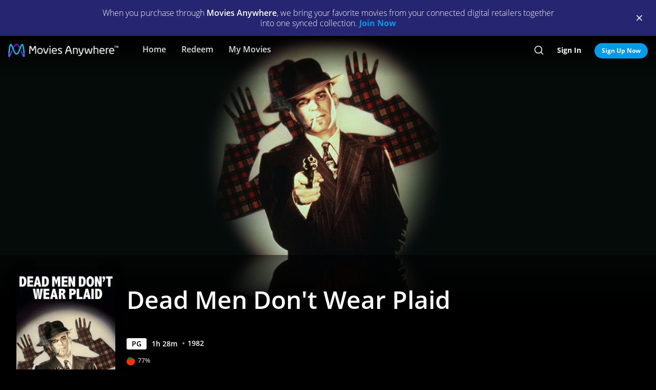

--- FILE ---
content_type: text/html; charset=utf-8
request_url: https://moviesanywhere.com/state.js?path=%2Fmovie%2Fdead-men-dont-wear-plaid
body_size: 207041
content:
window.__APOLLO_STATE__ = {};
window.__INITIAL_STATE__ = {"notificationReducer":{"error":null,"isFetching":false,"lastReceiveAt":null,"lastRequestAt":null},"appboyReducer":{"isInitialized":false},"layoutReducer":{"hasScroll":true,"showFooter":true,"showLogo":false,"showMobileCTA":false,"showNavbar":true},"routeReducer":{"locationBeforeTransitions":null,"pathname":"\u002Fmovie\u002Fdead-men-dont-wear-plaid","previouslyViewedRoute":null},"profileReducer":{"profileCreateReducer":{"isFetching":false},"profileDeleteReducer":{"isFetching":false},"profileEditReducer":{"isFetching":false},"profileListReducer":{"error":null,"graphiQLQuery":"","isFetching":false,"lastReceiveAt":null,"lastRequestAt":null},"profileSwitchReducer":{"error":null,"isFetching":false,"lastReceiveAt":null,"lastRequestAt":null},"profileThemeListReducer":{"isFetching":false}},"errorReducer":{},"searchReducer":{"error":null,"isPrefill":false,"lastReceiveAt":null,"lastRequestAt":null,"query":""},"authReducer":{"authSetTokensReducer":{"profileId":null,"csrf":null,"code":null,"isLoggedIn":false,"tokenType":null,"accessToken":null,"isPersistentSession":false,"coreId":null,"refreshToken":null},"authEmailCreateAccountReducer":{"email":null,"error":null,"isFetching":false,"lastReceiveAt":null,"lastRequestAt":null,"success":false},"authEmailLoginReducer":{"emailInputPrefillValue":null,"errorType":null,"infoType":null,"isFetching":false,"lastReceiveAt":null,"lastRequestAt":null},"authRefreshTokensReducer":{"errors":null,"isFetching":false,"lastReceiveAt":null,"lastRequestAt":null},"authResetPasswordReducer":{"error":null,"isFetching":false,"isTokenExpired":false,"lastReceiveAt":null,"lastRequestAt":null},"authSendResetPasswordReducer":{"email":null,"error":null,"isFetching":false,"lastReceiveAt":null,"lastRequestAt":null},"authSocialCreateAccountReducer":{"error":null,"isFetching":false,"lastReceiveAt":null,"lastRequestAt":null},"authSocialLoginReducer":{"email":null,"error":null,"isFetching":false,"lastReceiveAt":null,"lastRequestAt":null,"providerName":null}},"offCanvasReducer":{"isActive":false},"toastReducer":[],"router":{"location":{"pathname":"\u002Fmovie\u002Fdead-men-dont-wear-plaid","search":"","hash":"","key":"shkm38"},"action":"POP"},"entitiesReducer":{"Providers":{"providers":{"hiddenRetailers":[],"hiddenServices":[],"retailers":{"0":{"id":"iTunes","schema":"NOT_YET_CONNECTED"},"1":{"id":"amazon","schema":"NOT_YET_CONNECTED"},"2":{"id":"vudu","schema":"NOT_YET_CONNECTED"},"3":{"id":"google","schema":"NOT_YET_CONNECTED"},"4":{"id":"comcast","schema":"NOT_YET_CONNECTED"},"5":{"id":"verizon-ma","schema":"NOT_YET_CONNECTED"},"6":{"id":"att-ma","schema":"NOT_YET_CONNECTED"}},"services":[]}},"HeroPane":{"70154586fd813f97cba748904ba5741a_372d90faee1774b1":{"id":"70154586fd813f97cba748904ba5741a_372d90faee1774b1","primaryAction":null,"image":{"alt":"Dead Men Don't Wear Plaid","url":"\u002F\u002Fimages.moviesanywhere.com\u002F142de2465f1383f4f24047c9bf899bee\u002F4a5b3818-29a2-4c55-9644-36f3a93e761f"}}},"Retailers":{"iTunes":{"footnote":null,"unlinkingUrl":"https:\u002F\u002Fretailer.moviesanywhere.com\u002Fapi\u002Flinks\u002FAPL","requireStudioSharing":false,"isLinked":false,"legalText":null,"linkingUrl":"https:\u002F\u002Fretailer.moviesanywhere.com\u002Fapi\u002Flinks\u002FAPL\u002Finitiate","fullColorImage":{"alt":"iTunes","url":"\u002F\u002Fimages.moviesanywhere.com\u002Fstatic\u002Flinkingprovider\u002Ffull\u002Fcolor\u002Fitunes\u002Fb747a3b3e53c089c4c9089cd38c7262f"},"promoId":null,"name":"iTunes","vppaUnlinkingUrl":"https:\u002F\u002Fretailer.moviesanywhere.com\u002Fapi\u002Flinks\u002FAPL\u002Fvppa","linkStatus":"neverLinked","serviceType":"retailer","initiateLink":{"allowedReturnDomains":[],"deeplinkKey":"apple","linkUrl":"https:\u002F\u002Fretailer.moviesanywhere.com\u002Fapi\u002Flinks\u002FviaRetailer\u002FAPL","returnUrl":"https:\u002F\u002Fitunes.apple.com\u002Fus\u002Fmovies"},"squareColorImage":{"url":"\u002F\u002Fimages.moviesanywhere.com\u002Fstatic\u002Flinkingprovider\u002Fsquare\u002Fcolor\u002Fitunes\u002Fee59914314e2b16dc597956c26ac112f"},"fullDarkImage":{"alt":"iTunes","url":"\u002F\u002Fimages.moviesanywhere.com\u002Fstatic\u002Flinkingprovider\u002Ffull\u002Fdark\u002Fitunes\u002Fadde30ec769d088d9429147b33c8cf62"},"showJit":false,"id":"iTunes","previouslyLinked":false,"businessKey":"APL"},"amazon":{"footnote":null,"unlinkingUrl":"https:\u002F\u002Fretailer.moviesanywhere.com\u002Fapi\u002Flinks\u002FAMZ","requireStudioSharing":false,"isLinked":false,"legalText":null,"linkingUrl":"https:\u002F\u002Fretailer.moviesanywhere.com\u002Fapi\u002Flinks\u002FAMZ\u002Finitiate","fullColorImage":{"alt":"Prime Video","url":"\u002F\u002Fimages.moviesanywhere.com\u002Fstatic\u002Flinkingprovider\u002Ffull\u002Fcolor\u002Famazon\u002F109343903d427d2fa1fb2f435b5153d5"},"promoId":null,"name":"Prime Video","vppaUnlinkingUrl":"https:\u002F\u002Fretailer.moviesanywhere.com\u002Fapi\u002Flinks\u002FAMZ\u002Fvppa","linkStatus":"neverLinked","serviceType":"retailer","initiateLink":{"allowedReturnDomains":[],"deeplinkKey":"amazon","linkUrl":"https:\u002F\u002Fretailer.moviesanywhere.com\u002Fapi\u002Flinks\u002FviaRetailer\u002FAMZ","returnUrl":"https:\u002F\u002Fwww.amazon.com\u002Fgp\u002Fvideo\u002Fstorefront\u002F"},"squareColorImage":{"url":"\u002F\u002Fimages.moviesanywhere.com\u002Fstatic\u002Flinkingprovider\u002Fsquare\u002Fcolor\u002Famazon\u002F2a2e252428777e7bb29fc52ec446d1f2"},"fullDarkImage":{"alt":"Prime Video","url":"\u002F\u002Fimages.moviesanywhere.com\u002Fstatic\u002Flinkingprovider\u002Ffull\u002Fdark\u002Famazon\u002F2e6da5a8ab478dab6f023631ad4b4b95"},"showJit":false,"id":"amazon","previouslyLinked":false,"businessKey":"AMZ"},"vudu":{"footnote":null,"unlinkingUrl":"https:\u002F\u002Fretailer.moviesanywhere.com\u002Fapi\u002Flinks\u002FVUD","requireStudioSharing":false,"isLinked":false,"legalText":null,"linkingUrl":"https:\u002F\u002Fretailer.moviesanywhere.com\u002Fapi\u002Flinks\u002FVUD\u002Finitiate","fullColorImage":{"alt":"Fandango at Home","url":"\u002F\u002Fimages.moviesanywhere.com\u002Fhero\u002F753e1909d707428bd6f10877ce6567a6"},"promoId":null,"name":"Fandango at Home","vppaUnlinkingUrl":"https:\u002F\u002Fretailer.moviesanywhere.com\u002Fapi\u002Flinks\u002FVUD\u002Fvppa","linkStatus":"neverLinked","serviceType":"retailer","initiateLink":{"allowedReturnDomains":["vudu.com"],"deeplinkKey":"vudu","linkUrl":"https:\u002F\u002Fretailer.moviesanywhere.com\u002Fapi\u002Flinks\u002FviaRetailer\u002FVUD","returnUrl":"http:\u002F\u002Fwww.vudu.com\u002F"},"squareColorImage":{"url":"\u002F\u002Fimages.moviesanywhere.com\u002Fhero\u002Fd89f7b164bf54887ce846743fe130f2c"},"fullDarkImage":{"alt":"Fandango at Home","url":"\u002F\u002Fimages.moviesanywhere.com\u002Fhero\u002Fe5ae80922ff88aee0d35d38800a5ea87"},"showJit":false,"id":"vudu","previouslyLinked":false,"businessKey":"VUD"},"google":{"footnote":null,"unlinkingUrl":"https:\u002F\u002Fretailer.moviesanywhere.com\u002Fapi\u002Flinks\u002FGOO","requireStudioSharing":false,"isLinked":false,"legalText":null,"linkingUrl":"https:\u002F\u002Fretailer.moviesanywhere.com\u002Fapi\u002Flinks\u002FGOO\u002Finitiate","fullColorImage":{"alt":"Google Play\u002FYouTube","url":"\u002F\u002Fimages.moviesanywhere.com\u002Fstatic\u002Flinkingprovider\u002Ffull\u002Fcolor\u002Fgoogle\u002Fed4b7571c878af96c2beaf0ae6438fbe"},"promoId":null,"name":"Google Play\u002FYouTube","vppaUnlinkingUrl":"https:\u002F\u002Fretailer.moviesanywhere.com\u002Fapi\u002Flinks\u002FGOO\u002Fvppa","linkStatus":"neverLinked","serviceType":"retailer","initiateLink":{"allowedReturnDomains":[],"deeplinkKey":"google","linkUrl":"https:\u002F\u002Fretailer.moviesanywhere.com\u002Fapi\u002Flinks\u002FviaRetailer\u002FGOO","returnUrl":"https:\u002F\u002Fplay.google.com\u002Fstore\u002Fmovies"},"squareColorImage":{"url":"\u002F\u002Fimages.moviesanywhere.com\u002Fstatic\u002Flinkingprovider\u002Fsquare\u002Fcolor\u002Fgoogle\u002Ff32448bac3d0f09b8276138e1c328671"},"fullDarkImage":{"alt":"Google Play\u002FYouTube","url":"\u002F\u002Fimages.moviesanywhere.com\u002Fstatic\u002Flinkingprovider\u002Ffull\u002Fdark\u002Fgoogle\u002F24fa787fc3845f6d702aaf34e56391cf"},"showJit":false,"id":"google","previouslyLinked":false,"businessKey":"GOO"},"comcast":{"footnote":"Xfinity Account Required","unlinkingUrl":"https:\u002F\u002Fretailer.moviesanywhere.com\u002Fapi\u002Flinks\u002FCOM","requireStudioSharing":false,"isLinked":false,"legalText":null,"linkingUrl":"https:\u002F\u002Fretailer.moviesanywhere.com\u002Fapi\u002Flinks\u002FCOM\u002Finitiate","fullColorImage":{"alt":"Comcast","url":"\u002F\u002Fimages.moviesanywhere.com\u002Fstatic\u002Flinkingprovider\u002Ffull\u002Fcolor\u002Fcomcast\u002Fe754f13e90058a15d62b9f027412497c"},"promoId":null,"name":"Comcast","vppaUnlinkingUrl":"https:\u002F\u002Fretailer.moviesanywhere.com\u002Fapi\u002Flinks\u002FCOM\u002Fvppa","linkStatus":"neverLinked","serviceType":"retailer","initiateLink":{"allowedReturnDomains":[],"deeplinkKey":"xfinity","linkUrl":"https:\u002F\u002Fretailer.moviesanywhere.com\u002Fapi\u002Flinks\u002FviaRetailer\u002FCOM","returnUrl":"https:\u002F\u002Fwww.xfinity.com\u002Fstream\u002F"},"squareColorImage":{"url":"\u002F\u002Fimages.moviesanywhere.com\u002Fstatic\u002Flinkingprovider\u002Fsquare\u002Fcolor\u002Fcomcast\u002Ffdff821e0194405184406b62b5958adf"},"fullDarkImage":{"alt":"Comcast","url":"\u002F\u002Fimages.moviesanywhere.com\u002Fstatic\u002Flinkingprovider\u002Ffull\u002Fdark\u002Fcomcast\u002F64b733af1a79352f915e087891e21a8c"},"showJit":false,"id":"comcast","previouslyLinked":false,"businessKey":"COM"},"verizon-ma":{"footnote":"Verizon Fios TV Account Required","unlinkingUrl":"https:\u002F\u002Fretailer.moviesanywhere.com\u002Fapi\u002Flinks\u002FVZN","requireStudioSharing":false,"isLinked":false,"legalText":null,"linkingUrl":"https:\u002F\u002Fretailer.moviesanywhere.com\u002Fapi\u002Flinks\u002FVZN\u002Finitiate","fullColorImage":{"alt":"Verizon Fios TV","url":"\u002F\u002Fimages.moviesanywhere.com\u002Fstatic\u002Flinkingprovider\u002Ffull\u002Fcolor\u002Fverizon\u002F524973333e679363f6c2fa69331d6205"},"promoId":null,"name":"Verizon Fios TV","vppaUnlinkingUrl":"https:\u002F\u002Fretailer.moviesanywhere.com\u002Fapi\u002Flinks\u002FVZN\u002Fvppa","linkStatus":"neverLinked","serviceType":"retailer","initiateLink":{"allowedReturnDomains":[],"deeplinkKey":"verizon","linkUrl":"https:\u002F\u002Fretailer.moviesanywhere.com\u002Fapi\u002Flinks\u002FviaRetailer\u002FVZN","returnUrl":"https:\u002F\u002Ftv.verizon.com\u002Fwatch\u002Fsettings\u002Fmoviesanywhere\u002Fcomplete"},"squareColorImage":{"url":"\u002F\u002Fimages.moviesanywhere.com\u002Fimageset\u002Fd6dfac59dd42ea309c0da01425ae39cf"},"fullDarkImage":{"alt":"Verizon Fios TV","url":"\u002F\u002Fimages.moviesanywhere.com\u002Fstatic\u002Flinkingprovider\u002Ffull\u002Fdark\u002Fverizon\u002Ff7ca19ea498bb8f5e5254e25d3843755"},"showJit":false,"id":"verizon-ma","previouslyLinked":false,"businessKey":"VZN"},"att-ma":{"footnote":"DIRECTV Service Required","unlinkingUrl":"https:\u002F\u002Fretailer.moviesanywhere.com\u002Fapi\u002Flinks\u002FATT","requireStudioSharing":false,"isLinked":false,"legalText":null,"linkingUrl":"https:\u002F\u002Fretailer.moviesanywhere.com\u002Fapi\u002Flinks\u002FATT\u002Finitiate","fullColorImage":{"alt":"DIRECTV","url":"\u002F\u002Fimages.moviesanywhere.com\u002Fa9f57602fb940036e369bd0d371d80c1\u002F1fa838fa-8dd2-4264-9d2d-3dd445685aaa"},"promoId":null,"name":"DIRECTV","vppaUnlinkingUrl":"https:\u002F\u002Fretailer.moviesanywhere.com\u002Fapi\u002Flinks\u002FATT\u002Fvppa","linkStatus":"neverLinked","serviceType":"retailer","initiateLink":{"allowedReturnDomains":[],"deeplinkKey":"directv","linkUrl":"https:\u002F\u002Fretailer.moviesanywhere.com\u002Fapi\u002Flinks\u002FviaRetailer\u002FATT","returnUrl":"https:\u002F\u002Fwww.directv.com\u002Fmovies"},"squareColorImage":{"url":"\u002F\u002Fimages.moviesanywhere.com\u002Fimageset\u002Fe220003875ad34a64f118facf0404aa8"},"fullDarkImage":{"alt":"DIRECTV","url":"\u002F\u002Fimages.moviesanywhere.com\u002Fbb8b1ff7417f5fe82c812f9f0b3d149c\u002Fe7394da8-e239-452c-b07f-3c828e31af0e"},"showJit":false,"id":"att-ma","previouslyLinked":false,"businessKey":"ATT"}},"HeroComponent":{"70154586fd813f97cba748904ba5741a":{"__typename":"HeroComponent","runtimeMinutes":88,"panes":["70154586fd813f97cba748904ba5741a_372d90faee1774b1"],"mainAction":{"id":"5066ccd2-b776-4241-81ac-0e0236a551ca_buy","schema":"StoreAction"},"autoRotateInterval":1,"title":"Dead Men Don't Wear Plaid","primaryAction":null,"id":"70154586fd813f97cba748904ba5741a","image":{"alt":"Dead Men Don't Wear Plaid","url":"\u002F\u002Fimages.moviesanywhere.com\u002F142de2465f1383f4f24047c9bf899bee\u002F4a5b3818-29a2-4c55-9644-36f3a93e761f"},"year":1982,"actions":[{"id":"08df7c61-77ba-49b8-97d1-f0556d6b7e05_6d1a55b7b352558c","schema":"PlayAction"},{"id":"5066ccd2-b776-4241-81ac-0e0236a551ca_follow","schema":"FollowAction"}],"rating":"PG"}},"BoxArtSliderComponent":{"8535dbbdedd35f5dc2a6960ce3f8ee73":{"__typename":"BoxArtSliderComponent","id":"8535dbbdedd35f5dc2a6960ce3f8ee73","size":"MEDIUM","title":"You Might Also Like...","appendedButton":null,"headerButton":null,"items":[{"id":"5927ce5b-d160-4ba1-9543-ebaffe599563_85af27898f269a9b","schema":"BoxArtItem"},{"id":"a97d0a9e-e56f-45b3-b063-6012e356d4b4_85af27898f269a9b","schema":"BoxArtItem"},{"id":"df63f37b-3089-4d98-a9fd-5041954ea8ff_85af27898f269a9b","schema":"BoxArtItem"},{"id":"de340fe6-faaa-4a99-90f8-50a437f8701d_85af27898f269a9b","schema":"BoxArtItem"},{"id":"d41816b4-5cee-41ec-b38f-1282a138b1bc_85af27898f269a9b","schema":"BoxArtItem"},{"id":"31a0cbed-e9ab-4303-a826-573d1bfe3954_85af27898f269a9b","schema":"BoxArtItem"},{"id":"d2824b29-4d16-4675-90fe-cbebe864cb42_85af27898f269a9b","schema":"BoxArtItem"},{"id":"47b828a4-4706-413b-a0e6-775678964554_85af27898f269a9b","schema":"BoxArtItem"},{"id":"e3781777-33af-4f57-b75b-970e68fc18a5_85af27898f269a9b","schema":"BoxArtItem"},{"id":"a338db9a-4d7d-4bc0-9c59-1cc5a49dd897_85af27898f269a9b","schema":"BoxArtItem"},{"id":"eaf6d290-6305-4d9d-b8d8-30f823e20643_85af27898f269a9b","schema":"BoxArtItem"},{"id":"f603e9dd-71b3-4f2d-8884-fb2b977659bb_85af27898f269a9b","schema":"BoxArtItem"},{"id":"4cfbcf80-83f7-4030-98a1-6c876fd350c1_85af27898f269a9b","schema":"BoxArtItem"},{"id":"46c65cc2-b7ac-4a75-987d-61abc0fdc8fe_85af27898f269a9b","schema":"BoxArtItem"},{"id":"3d2058de-9a0d-40a0-b90a-388758c8c5b0_85af27898f269a9b","schema":"BoxArtItem"},{"id":"5ecb5634-518d-43c2-b38a-e8ab0dba12b1_85af27898f269a9b","schema":"BoxArtItem"},{"id":"5a44ef4f-8d3b-4389-aadf-b3dd8dd2d3f1_85af27898f269a9b","schema":"BoxArtItem"},{"id":"552363d2-f344-4d32-8d31-d5b51d42fe94_85af27898f269a9b","schema":"BoxArtItem"},{"id":"b7baaac0-b99a-45ef-899d-ade8a2366edc_85af27898f269a9b","schema":"BoxArtItem"},{"id":"e7966e0d-e673-43ad-b1ba-03379443cb43_85af27898f269a9b","schema":"BoxArtItem"},{"id":"4657b0bd-cf44-4545-a2f7-48b5a98f55ec_85af27898f269a9b","schema":"BoxArtItem"},{"id":"2f222296-0f27-402e-9b04-b61a4cc4e28a_85af27898f269a9b","schema":"BoxArtItem"},{"id":"66433fa0-2b60-4495-9e87-e49e9dacf45b_85af27898f269a9b","schema":"BoxArtItem"},{"id":"b4eb793e-c80f-4aad-a926-862577927dd3_85af27898f269a9b","schema":"BoxArtItem"},{"id":"f66a428d-a55a-4662-ae90-cf57fd49851c_85af27898f269a9b","schema":"BoxArtItem"},{"id":"8e6ff59d-a380-491a-95ab-f40717cbaf24_85af27898f269a9b","schema":"BoxArtItem"},{"id":"889993bc-56f7-4ff8-920c-a5c1e1244bbd_85af27898f269a9b","schema":"BoxArtItem"},{"id":"c6be0ddd-ee10-4d00-85a4-b64a357767b1_85af27898f269a9b","schema":"BoxArtItem"},{"id":"997cffe6-7903-43dd-ae0b-6837fbcae844_85af27898f269a9b","schema":"BoxArtItem"},{"id":"afc6c1dc-3375-4a1d-9ce4-6a58aaab5cb2_85af27898f269a9b","schema":"BoxArtItem"},{"id":"66ce3166-bab6-4e80-9041-2804aa5a9fe3_85af27898f269a9b","schema":"BoxArtItem"},{"id":"4ab0988a-c376-4e61-b965-df0694090f95_85af27898f269a9b","schema":"BoxArtItem"},{"id":"e0ce70f2-d43f-426f-b112-9ed27b0eca6c_85af27898f269a9b","schema":"BoxArtItem"},{"id":"f037a7e9-0b6d-400c-b03a-fee85f85f649_85af27898f269a9b","schema":"BoxArtItem"},{"id":"6d43d6b3-5147-4601-9f4f-e14dfbb5cbce_85af27898f269a9b","schema":"BoxArtItem"},{"id":"0fce522e-4f06-44fb-a929-67922ea5e8c4_85af27898f269a9b","schema":"BoxArtItem"},{"id":"f67072f2-beda-4b67-bf75-e32224202d23_85af27898f269a9b","schema":"BoxArtItem"},{"id":"7cc34f52-2007-4ed0-9667-dc9e2f9cd75b_85af27898f269a9b","schema":"BoxArtItem"},{"id":"01d07328-aeea-4270-afaa-36ae56c4666a_85af27898f269a9b","schema":"BoxArtItem"},{"id":"05442269-1e44-4671-9f9f-43618c4d97c7_85af27898f269a9b","schema":"BoxArtItem"}]},"0b78911f10c2cf857af3ebe062c8100b":{"__typename":"BoxArtSliderComponent","id":"0b78911f10c2cf857af3ebe062c8100b","size":"MEDIUM","title":"New Releases","appendedButton":null,"headerButton":[{"__typename":"DetailAction","targetTitle":"New Releases","targetType":"COLLECTION","targetId":"101fe2ad-5f08-4852-bf6b-76997a37185f","target":"\u002Fcollection\u002Fnew-releases","subtitle":"","title":"SEE ALL","actionContext":"[base64]","id":"0b78911f10c2cf857af3ebe062c8100b_c2099403ad33bdf9"}],"items":[{"id":"1c000646-c837-465d-af23-9e80bca5f739_814cc5c79cdee4bd","schema":"BoxArtItem"},{"id":"99c8dd94-fa6a-4606-b12e-a47d67220fd4_814cc5c79cdee4bd","schema":"BoxArtItem"},{"id":"aad81fee-89a0-4ca7-9afa-ca457c2da677_814cc5c79cdee4bd","schema":"BoxArtItem"},{"id":"13755206-da52-475b-993b-e5d43e213d9f_814cc5c79cdee4bd","schema":"BoxArtItem"},{"id":"b0c7a1e5-ed04-4445-aa8a-46be28fbbfb2_814cc5c79cdee4bd","schema":"BoxArtItem"},{"id":"716a28c8-0320-4959-b783-3e65bf135df5_814cc5c79cdee4bd","schema":"BoxArtItem"},{"id":"cdcf8f6a-e8a6-4352-b2f8-974d7d9aeae7_814cc5c79cdee4bd","schema":"BoxArtItem"},{"id":"f5550aaf-51f6-45c6-95f8-3181b2d697ae_814cc5c79cdee4bd","schema":"BoxArtItem"},{"id":"fc49b2a9-9cb5-4bc9-abe0-4806c1cb5731_814cc5c79cdee4bd","schema":"BoxArtItem"},{"id":"16715e81-eb2c-4a11-8a34-e29468100f5e_814cc5c79cdee4bd","schema":"BoxArtItem"},{"id":"85ef6049-ae1b-4c55-b702-9ed2d9838b07_814cc5c79cdee4bd","schema":"BoxArtItem"},{"id":"1b40e6c1-6e93-4869-9465-64d1521fc6c8_814cc5c79cdee4bd","schema":"BoxArtItem"},{"id":"9287d4c5-726c-4b16-aa09-88749544de70_814cc5c79cdee4bd","schema":"BoxArtItem"},{"id":"8a6c9ff7-6056-47b5-8a21-8042c407e7df_814cc5c79cdee4bd","schema":"BoxArtItem"},{"id":"c3f1361d-8ec2-41e1-8061-6335b8713e32_814cc5c79cdee4bd","schema":"BoxArtItem"},{"id":"fe912f57-606c-4b8b-b653-1ec40714a5e9_814cc5c79cdee4bd","schema":"BoxArtItem"},{"id":"dd8847f6-348f-47d4-96c2-df5507855ee3_814cc5c79cdee4bd","schema":"BoxArtItem"},{"id":"2f65c75a-1a55-4c60-b789-f2e75f0b93fd_814cc5c79cdee4bd","schema":"BoxArtItem"},{"id":"026a6455-da85-4a34-915a-e8c6a7622971_814cc5c79cdee4bd","schema":"BoxArtItem"},{"id":"d55608d7-4785-4fb9-9a69-225354dee0cb_814cc5c79cdee4bd","schema":"BoxArtItem"},{"id":"ed5be9b1-589d-44df-adbd-a4e9b412f870_814cc5c79cdee4bd","schema":"BoxArtItem"},{"id":"d4f71617-fc93-4a94-ac5b-6da62e8f4fc7_814cc5c79cdee4bd","schema":"BoxArtItem"},{"id":"e35ce26e-3c44-4f8a-9c64-15d5f0699d75_814cc5c79cdee4bd","schema":"BoxArtItem"}]}},"ReviewComponent":{"f8b21fe88fcdcdbff8f9f4a63621ed7c":{"__typename":"ReviewComponent","id":"f8b21fe88fcdcdbff8f9f4a63621ed7c","actionContext":"[base64]","rottenTomatoes":{"consensus":"Dead Men Don't Wear Plaid is more eleaborate pastiche than uproarious comedy, but the farce works thanks to the sly lampooning of Hollywood noir and Steve Martin's performance as a goofy gumshoe.","reviews":["2838722","2826483","2619269","2531561","1842834","1402159","1386807","1335045","1334871","1334534"],"rottenTomatoesUrl":"https:\u002F\u002Fwww.rottentomatoes.com\u002Fm\u002Fdead_men_dont_wear_plaid","score":"77","scoreType":"FRESH"}}},"FollowAction":{"5066ccd2-b776-4241-81ac-0e0236a551ca_follow":{"__typename":"FollowAction","id":"5066ccd2-b776-4241-81ac-0e0236a551ca_follow","subtitle":null,"title":"Wishlist","followed":"playable::5066ccd2-b776-4241-81ac-0e0236a551ca::follow","playable":{"id":"5066ccd2-b776-4241-81ac-0e0236a551ca","title":"Dead Men Don't Wear Plaid","__typename":"Feature"}}},"DetailAction":{"8535dbbdedd35f5dc2a6960ce3f8ee73_877586e65026274c":{"__typename":"DetailAction","targetTitle":"High Anxiety","targetType":"MDP","targetId":"5a44ef4f-8d3b-4389-aadf-b3dd8dd2d3f1","target":"\u002Fmovie\u002Fhigh-anxiety","subtitle":"","title":"Detail","actionContext":"[base64]","id":"8535dbbdedd35f5dc2a6960ce3f8ee73_877586e65026274c"},"0b78911f10c2cf857af3ebe062c8100b_115f13b75ba4f0aa":{"__typename":"DetailAction","targetTitle":"Song Sung Blue","targetType":"MDP","targetId":"99c8dd94-fa6a-4606-b12e-a47d67220fd4","target":"\u002Fmovie\u002Fsong-sung-blue-2025","subtitle":"","title":"Detail","actionContext":"[base64]","id":"0b78911f10c2cf857af3ebe062c8100b_115f13b75ba4f0aa"},"0b78911f10c2cf857af3ebe062c8100b_e6e9b7610b303aaa":{"__typename":"DetailAction","targetTitle":"One Battle After Another","targetType":"MDP","targetId":"2f65c75a-1a55-4c60-b789-f2e75f0b93fd","target":"\u002Fmovie\u002Fone-battle-after-another-2025","subtitle":"","title":"Detail","actionContext":"[base64]","id":"0b78911f10c2cf857af3ebe062c8100b_e6e9b7610b303aaa"},"8535dbbdedd35f5dc2a6960ce3f8ee73_7d942a382105a47":{"__typename":"DetailAction","targetTitle":"B.A.P.S","targetType":"MDP","targetId":"01d07328-aeea-4270-afaa-36ae56c4666a","target":"\u002Fmovie\u002Fbaps","subtitle":"","title":"Detail","actionContext":"[base64]","id":"8535dbbdedd35f5dc2a6960ce3f8ee73_7d942a382105a47"},"8535dbbdedd35f5dc2a6960ce3f8ee73_b5a445aef51ebb3":{"__typename":"DetailAction","targetTitle":"Crooked House","targetType":"MDP","targetId":"889993bc-56f7-4ff8-920c-a5c1e1244bbd","target":"\u002Fmovie\u002Fcrooked-house","subtitle":"","title":"Detail","actionContext":"[base64]","id":"8535dbbdedd35f5dc2a6960ce3f8ee73_b5a445aef51ebb3"},"8535dbbdedd35f5dc2a6960ce3f8ee73_1b314fa8f44c148c":{"__typename":"DetailAction","targetTitle":"Wholly Moses!","targetType":"MDP","targetId":"3d2058de-9a0d-40a0-b90a-388758c8c5b0","target":"\u002Fmovie\u002Fwholly-moses","subtitle":"","title":"Detail","actionContext":"[base64]","id":"8535dbbdedd35f5dc2a6960ce3f8ee73_1b314fa8f44c148c"},"8535dbbdedd35f5dc2a6960ce3f8ee73_a126d4709cb2ed9f":{"__typename":"DetailAction","targetTitle":"The Fiendish Plot of Dr. Fu Manchu","targetType":"MDP","targetId":"d2824b29-4d16-4675-90fe-cbebe864cb42","target":"\u002Fmovie\u002Fthe-fiendish-plot-of-dr-fu-manchu","subtitle":"","title":"Detail","actionContext":"[base64]","id":"8535dbbdedd35f5dc2a6960ce3f8ee73_a126d4709cb2ed9f"},"0b78911f10c2cf857af3ebe062c8100b_262435465fb5ad38":{"__typename":"DetailAction","targetTitle":"Wicked: For Good","targetType":"MDP","targetId":"716a28c8-0320-4959-b783-3e65bf135df5","target":"\u002Fmovie\u002Fwicked-for-good-2025","subtitle":"","title":"Detail","actionContext":"[base64]","id":"0b78911f10c2cf857af3ebe062c8100b_262435465fb5ad38"},"8535dbbdedd35f5dc2a6960ce3f8ee73_5b2cc5db69b443cf":{"__typename":"DetailAction","targetTitle":"The National Health","targetType":"MDP","targetId":"e0ce70f2-d43f-426f-b112-9ed27b0eca6c","target":"\u002Fmovie\u002Fthe-national-health","subtitle":"","title":"Detail","actionContext":"[base64]","id":"8535dbbdedd35f5dc2a6960ce3f8ee73_5b2cc5db69b443cf"},"8535dbbdedd35f5dc2a6960ce3f8ee73_8e937626679bc5dc":{"__typename":"DetailAction","targetTitle":"The Late Show","targetType":"MDP","targetId":"a338db9a-4d7d-4bc0-9c59-1cc5a49dd897","target":"\u002Fmovie\u002Fthe-late-show","subtitle":"","title":"Detail","actionContext":"[base64]","id":"8535dbbdedd35f5dc2a6960ce3f8ee73_8e937626679bc5dc"},"8535dbbdedd35f5dc2a6960ce3f8ee73_2a2cf39ef5092a27":{"__typename":"DetailAction","targetTitle":"A Haunting in Venice","targetType":"MDP","targetId":"4657b0bd-cf44-4545-a2f7-48b5a98f55ec","target":"\u002Fmovie\u002Fa-haunting-in-venice-2023","subtitle":"","title":"Detail","actionContext":"[base64]","id":"8535dbbdedd35f5dc2a6960ce3f8ee73_2a2cf39ef5092a27"},"0b78911f10c2cf857af3ebe062c8100b_5f85b6e671691cb7":{"__typename":"DetailAction","targetTitle":"Border Hunters","targetType":"MDP","targetId":"dd8847f6-348f-47d4-96c2-df5507855ee3","target":"\u002Fmovie\u002Fborder-hunters-2025","subtitle":"","title":"Detail","actionContext":"[base64]","id":"0b78911f10c2cf857af3ebe062c8100b_5f85b6e671691cb7"},"8535dbbdedd35f5dc2a6960ce3f8ee73_1be3cff19e5c9ca7":{"__typename":"DetailAction","targetTitle":"Strange Brew","targetType":"MDP","targetId":"2f222296-0f27-402e-9b04-b61a4cc4e28a","target":"\u002Fmovie\u002Fstrange-brew","subtitle":"","title":"Detail","actionContext":"[base64]","id":"8535dbbdedd35f5dc2a6960ce3f8ee73_1be3cff19e5c9ca7"},"0b78911f10c2cf857af3ebe062c8100b_a89bb0952ea0138c":{"__typename":"DetailAction","targetTitle":"Bugonia","targetType":"MDP","targetId":"8a6c9ff7-6056-47b5-8a21-8042c407e7df","target":"\u002Fmovie\u002Fbugonia-2025","subtitle":"","title":"Detail","actionContext":"[base64]","id":"0b78911f10c2cf857af3ebe062c8100b_a89bb0952ea0138c"},"0b78911f10c2cf857af3ebe062c8100b_58f372c131db849a":{"__typename":"DetailAction","targetTitle":"The Travellers","targetType":"MDP","targetId":"13755206-da52-475b-993b-e5d43e213d9f","target":"\u002Fmovie\u002Fthe-travellers-2025","subtitle":"","title":"Detail","actionContext":"[base64]","id":"0b78911f10c2cf857af3ebe062c8100b_58f372c131db849a"},"8535dbbdedd35f5dc2a6960ce3f8ee73_c4c2052d5940f644":{"__typename":"DetailAction","targetTitle":"Peeper","targetType":"MDP","targetId":"47b828a4-4706-413b-a0e6-775678964554","target":"\u002Fmovie\u002Fpeeper","subtitle":"","title":"Detail","actionContext":"[base64]","id":"8535dbbdedd35f5dc2a6960ce3f8ee73_c4c2052d5940f644"},"8535dbbdedd35f5dc2a6960ce3f8ee73_d9506d70d22fbaa0":{"__typename":"DetailAction","targetTitle":"Moon Over Parador","targetType":"MDP","targetId":"c6be0ddd-ee10-4d00-85a4-b64a357767b1","target":"\u002Fmovie\u002Fmoon-over-parador","subtitle":"","title":"Detail","actionContext":"[base64]","id":"8535dbbdedd35f5dc2a6960ce3f8ee73_d9506d70d22fbaa0"},"0b78911f10c2cf857af3ebe062c8100b_b2df2d51eb35b04a":{"__typename":"DetailAction","targetTitle":"Predator: Badlands","targetType":"MDP","targetId":"aad81fee-89a0-4ca7-9afa-ca457c2da677","target":"\u002Fmovie\u002Fpredator-badlands-2025","subtitle":"","title":"Detail","actionContext":"[base64]","id":"0b78911f10c2cf857af3ebe062c8100b_b2df2d51eb35b04a"},"8535dbbdedd35f5dc2a6960ce3f8ee73_a1d5d6859e4eb707":{"__typename":"DetailAction","targetTitle":"The Big Fix","targetType":"MDP","targetId":"de340fe6-faaa-4a99-90f8-50a437f8701d","target":"\u002Fmovie\u002Fthe-big-fix-1978","subtitle":"","title":"Detail","actionContext":"[base64]","id":"8535dbbdedd35f5dc2a6960ce3f8ee73_a1d5d6859e4eb707"},"8535dbbdedd35f5dc2a6960ce3f8ee73_6f81106f2d79ed77":{"__typename":"DetailAction","targetTitle":"In God We Trust","targetType":"MDP","targetId":"e7966e0d-e673-43ad-b1ba-03379443cb43","target":"\u002Fmovie\u002Fin-god-we-trust-1980","subtitle":"","title":"Detail","actionContext":"[base64]","id":"8535dbbdedd35f5dc2a6960ce3f8ee73_6f81106f2d79ed77"},"8535dbbdedd35f5dc2a6960ce3f8ee73_1584d0b4f656c50":{"__typename":"DetailAction","targetTitle":"The Wicker Man (Unrated)","targetType":"MDP","targetId":"0fce522e-4f06-44fb-a929-67922ea5e8c4","target":"\u002Fmovie\u002Fthe-wicker-man-unrated","subtitle":"","title":"Detail","actionContext":"[base64]","id":"8535dbbdedd35f5dc2a6960ce3f8ee73_1584d0b4f656c50"},"0b78911f10c2cf857af3ebe062c8100b_efc451d0a7eee376":{"__typename":"DetailAction","targetTitle":"Sisu: Road to Revenge","targetType":"MDP","targetId":"85ef6049-ae1b-4c55-b702-9ed2d9838b07","target":"\u002Fmovie\u002Fsisu-road-to-revenge-2025","subtitle":"","title":"Detail","actionContext":"[base64]","id":"0b78911f10c2cf857af3ebe062c8100b_efc451d0a7eee376"},"8535dbbdedd35f5dc2a6960ce3f8ee73_59f98ac6cb46fa75":{"__typename":"DetailAction","targetTitle":"Death on the Nile","targetType":"MDP","targetId":"66ce3166-bab6-4e80-9041-2804aa5a9fe3","target":"\u002Fmovie\u002Fdeath-on-the-nile","subtitle":"","title":"Detail","actionContext":"[base64]","id":"8535dbbdedd35f5dc2a6960ce3f8ee73_59f98ac6cb46fa75"},"0b78911f10c2cf857af3ebe062c8100b_c8a4f991364f60da":{"__typename":"DetailAction","targetTitle":"Springsteen: Deliver Me From Nowhere","targetType":"MDP","targetId":"fc49b2a9-9cb5-4bc9-abe0-4806c1cb5731","target":"\u002Fmovie\u002Fspringsteen-deliver-me-from-nowhere-2025","subtitle":"","title":"Detail","actionContext":"[base64]","id":"0b78911f10c2cf857af3ebe062c8100b_c8a4f991364f60da"},"8535dbbdedd35f5dc2a6960ce3f8ee73_91a61d8dedaa49a":{"__typename":"DetailAction","targetTitle":"Bowfinger","targetType":"MDP","targetId":"f66a428d-a55a-4662-ae90-cf57fd49851c","target":"\u002Fmovie\u002Fbowfinger","subtitle":"","title":"Detail","actionContext":"[base64]","id":"8535dbbdedd35f5dc2a6960ce3f8ee73_91a61d8dedaa49a"},"0b78911f10c2cf857af3ebe062c8100b_b89b14dfec804538":{"__typename":"DetailAction","targetTitle":"One Battle After Another (with ASL)","targetType":"MDP","targetId":"f5550aaf-51f6-45c6-95f8-3181b2d697ae","target":"\u002Fmovie\u002Fone-battle-after-another-with-asl-2025","subtitle":"","title":"Detail","actionContext":"[base64]","id":"0b78911f10c2cf857af3ebe062c8100b_b89b14dfec804538"},"8535dbbdedd35f5dc2a6960ce3f8ee73_9da254e8c5fbd523":{"__typename":"DetailAction","targetTitle":"The Drowning Pool","targetType":"MDP","targetId":"f603e9dd-71b3-4f2d-8884-fb2b977659bb","target":"\u002Fmovie\u002Fthe-drowning-pool","subtitle":"","title":"Detail","actionContext":"[base64]","id":"8535dbbdedd35f5dc2a6960ce3f8ee73_9da254e8c5fbd523"},"8535dbbdedd35f5dc2a6960ce3f8ee73_2b33c6599272033d":{"__typename":"DetailAction","targetTitle":"Splitting Heirs","targetType":"MDP","targetId":"b7baaac0-b99a-45ef-899d-ade8a2366edc","target":"\u002Fmovie\u002Fsplitting-heirs-1993","subtitle":"","title":"Detail","actionContext":"[base64]","id":"8535dbbdedd35f5dc2a6960ce3f8ee73_2b33c6599272033d"},"8535dbbdedd35f5dc2a6960ce3f8ee73_74d7399feb77a122":{"__typename":"DetailAction","targetTitle":"The Cheap Detective","targetType":"MDP","targetId":"df63f37b-3089-4d98-a9fd-5041954ea8ff","target":"\u002Fmovie\u002Fthe-cheap-detective","subtitle":"","title":"Detail","actionContext":"[base64]","id":"8535dbbdedd35f5dc2a6960ce3f8ee73_74d7399feb77a122"},"0b78911f10c2cf857af3ebe062c8100b_63767834dbe0da75":{"__typename":"DetailAction","targetTitle":"The Thing with Feathers","targetType":"MDP","targetId":"16715e81-eb2c-4a11-8a34-e29468100f5e","target":"\u002Fmovie\u002Fthe-thing-with-feathers-2025","subtitle":"","title":"Detail","actionContext":"[base64]","id":"0b78911f10c2cf857af3ebe062c8100b_63767834dbe0da75"},"8535dbbdedd35f5dc2a6960ce3f8ee73_800bdafcc6b8ee14":{"__typename":"DetailAction","targetTitle":"Holmes And Watson","targetType":"MDP","targetId":"31a0cbed-e9ab-4303-a826-573d1bfe3954","target":"\u002Fmovie\u002Fholmes-and-watson-2018","subtitle":"","title":"Detail","actionContext":"[base64]","id":"8535dbbdedd35f5dc2a6960ce3f8ee73_800bdafcc6b8ee14"},"0b78911f10c2cf857af3ebe062c8100b_cb252e947cbfb44d":{"__typename":"DetailAction","targetTitle":"Soul on Fire","targetType":"MDP","targetId":"026a6455-da85-4a34-915a-e8c6a7622971","target":"\u002Fmovie\u002Fsoul-on-fire-2025","subtitle":"","title":"Detail","actionContext":"[base64]","id":"0b78911f10c2cf857af3ebe062c8100b_cb252e947cbfb44d"},"8535dbbdedd35f5dc2a6960ce3f8ee73_c8a73574c0cdeb50":{"__typename":"DetailAction","targetTitle":"Vertigo","targetType":"MDP","targetId":"4ab0988a-c376-4e61-b965-df0694090f95","target":"\u002Fmovie\u002Fvertigo-1958","subtitle":"","title":"Detail","actionContext":"[base64]","id":"8535dbbdedd35f5dc2a6960ce3f8ee73_c8a73574c0cdeb50"},"8535dbbdedd35f5dc2a6960ce3f8ee73_cc09a9f53ddd168b":{"__typename":"DetailAction","targetTitle":"Dick Tracy","targetType":"MDP","targetId":"66433fa0-2b60-4495-9e87-e49e9dacf45b","target":"\u002Fmovie\u002Fdick-tracy-1990","subtitle":"","title":"Detail","actionContext":"[base64]","id":"8535dbbdedd35f5dc2a6960ce3f8ee73_cc09a9f53ddd168b"},"0b78911f10c2cf857af3ebe062c8100b_73d920ac1731bbc2":{"__typename":"DetailAction","targetTitle":"Gabby's Dollhouse: The Movie","targetType":"MDP","targetId":"d4f71617-fc93-4a94-ac5b-6da62e8f4fc7","target":"\u002Fmovie\u002Fgabbys-dollhouse-the-movie-2025","subtitle":"","title":"Detail","actionContext":"[base64]","id":"0b78911f10c2cf857af3ebe062c8100b_73d920ac1731bbc2"},"0b78911f10c2cf857af3ebe062c8100b_657d186091665246":{"__typename":"DetailAction","targetTitle":"Stitch Head","targetType":"MDP","targetId":"fe912f57-606c-4b8b-b653-1ec40714a5e9","target":"\u002Fmovie\u002Fstitch-head-2025","subtitle":"","title":"Detail","actionContext":"[base64]","id":"0b78911f10c2cf857af3ebe062c8100b_657d186091665246"},"0b78911f10c2cf857af3ebe062c8100b_3a5da5d80c8f6499":{"__typename":"DetailAction","targetTitle":"Black Phone 2","targetType":"MDP","targetId":"d55608d7-4785-4fb9-9a69-225354dee0cb","target":"\u002Fmovie\u002Fblack-phone-2-2025","subtitle":"","title":"Detail","actionContext":"[base64]","id":"0b78911f10c2cf857af3ebe062c8100b_3a5da5d80c8f6499"},"8535dbbdedd35f5dc2a6960ce3f8ee73_20541089bc1e3ba2":{"__typename":"DetailAction","targetTitle":"Murder on The Orient Express","targetType":"MDP","targetId":"552363d2-f344-4d32-8d31-d5b51d42fe94","target":"\u002Fmovie\u002Fmurder-on-the-orient-express","subtitle":"","title":"Detail","actionContext":"[base64]","id":"8535dbbdedd35f5dc2a6960ce3f8ee73_20541089bc1e3ba2"},"8535dbbdedd35f5dc2a6960ce3f8ee73_aeec36550cbf9450":{"__typename":"DetailAction","targetTitle":"Veronica Mars","targetType":"MDP","targetId":"e3781777-33af-4f57-b75b-970e68fc18a5","target":"\u002Fmovie\u002Fveronica-mars","subtitle":"","title":"Detail","actionContext":"[base64]","id":"8535dbbdedd35f5dc2a6960ce3f8ee73_aeec36550cbf9450"},"8535dbbdedd35f5dc2a6960ce3f8ee73_172aa896ffa9aa4f":{"__typename":"DetailAction","targetTitle":"Murder by Death","targetType":"MDP","targetId":"5927ce5b-d160-4ba1-9543-ebaffe599563","target":"\u002Fmovie\u002Fmurder-by-death","subtitle":"","title":"Detail","actionContext":"[base64]","id":"8535dbbdedd35f5dc2a6960ce3f8ee73_172aa896ffa9aa4f"},"8535dbbdedd35f5dc2a6960ce3f8ee73_fc51640abea6861f":{"__typename":"DetailAction","targetTitle":"National Lampoon's Loaded Weapon 1","targetType":"MDP","targetId":"b4eb793e-c80f-4aad-a926-862577927dd3","target":"\u002Fmovie\u002Fnational-lampoons-loaded-weapon-1","subtitle":"","title":"Detail","actionContext":"[base64]","id":"8535dbbdedd35f5dc2a6960ce3f8ee73_fc51640abea6861f"},"0b78911f10c2cf857af3ebe062c8100b_bed99b41b109289c":{"__typename":"DetailAction","targetTitle":"Anemone","targetType":"MDP","targetId":"ed5be9b1-589d-44df-adbd-a4e9b412f870","target":"\u002Fmovie\u002Fanemone-2025","subtitle":"","title":"Detail","actionContext":"[base64]","id":"0b78911f10c2cf857af3ebe062c8100b_bed99b41b109289c"},"0b78911f10c2cf857af3ebe062c8100b_4e8cdbc60c2f389f":{"__typename":"DetailAction","targetTitle":"Rental Family","targetType":"MDP","targetId":"1c000646-c837-465d-af23-9e80bca5f739","target":"\u002Fmovie\u002Frental-family-2025","subtitle":"","title":"Detail","actionContext":"[base64]","id":"0b78911f10c2cf857af3ebe062c8100b_4e8cdbc60c2f389f"},"8535dbbdedd35f5dc2a6960ce3f8ee73_74e5830796b722b5":{"__typename":"DetailAction","targetTitle":"Sherlock Holmes: A Game of Shadows","targetType":"MDP","targetId":"5ecb5634-518d-43c2-b38a-e8ab0dba12b1","target":"\u002Fmovie\u002Fsherlock-holmes-a-game-of-shadows","subtitle":"","title":"Detail","actionContext":"[base64]","id":"8535dbbdedd35f5dc2a6960ce3f8ee73_74e5830796b722b5"},"8535dbbdedd35f5dc2a6960ce3f8ee73_595e4b542abad26":{"__typename":"DetailAction","targetTitle":"Starsky & Hutch","targetType":"MDP","targetId":"6d43d6b3-5147-4601-9f4f-e14dfbb5cbce","target":"\u002Fmovie\u002Fstarsky-and-hutch","subtitle":"","title":"Detail","actionContext":"[base64]","id":"8535dbbdedd35f5dc2a6960ce3f8ee73_595e4b542abad26"},"0b78911f10c2cf857af3ebe062c8100b_e2fb1bf12b0daa86":{"__typename":"DetailAction","targetTitle":"The Best You Can","targetType":"MDP","targetId":"c3f1361d-8ec2-41e1-8061-6335b8713e32","target":"\u002Fmovie\u002Fthe-best-you-can-2025","subtitle":"","title":"Detail","actionContext":"[base64]","id":"0b78911f10c2cf857af3ebe062c8100b_e2fb1bf12b0daa86"},"8535dbbdedd35f5dc2a6960ce3f8ee73_d2ba8e2d9975512a":{"__typename":"DetailAction","targetTitle":"The Wicker Man (2006) (Rated)","targetType":"MDP","targetId":"f67072f2-beda-4b67-bf75-e32224202d23","target":"\u002Fmovie\u002Fthe-wicker-man","subtitle":"","title":"Detail","actionContext":"[base64]","id":"8535dbbdedd35f5dc2a6960ce3f8ee73_d2ba8e2d9975512a"},"8535dbbdedd35f5dc2a6960ce3f8ee73_d97d333b3fc12269":{"__typename":"DetailAction","targetTitle":"City Heat","targetType":"MDP","targetId":"8e6ff59d-a380-491a-95ab-f40717cbaf24","target":"\u002Fmovie\u002Fcity-heat","subtitle":"","title":"Detail","actionContext":"[base64]","id":"8535dbbdedd35f5dc2a6960ce3f8ee73_d97d333b3fc12269"},"8535dbbdedd35f5dc2a6960ce3f8ee73_2aeb70f9aac14d":{"__typename":"DetailAction","targetTitle":"The 'Burbs","targetType":"MDP","targetId":"997cffe6-7903-43dd-ae0b-6837fbcae844","target":"\u002Fmovie\u002Fthe-burbs-1989","subtitle":"","title":"Detail","actionContext":"[base64]","id":"8535dbbdedd35f5dc2a6960ce3f8ee73_2aeb70f9aac14d"},"8535dbbdedd35f5dc2a6960ce3f8ee73_9526e31747f44dcd":{"__typename":"DetailAction","targetTitle":"Marlowe","targetType":"MDP","targetId":"eaf6d290-6305-4d9d-b8d8-30f823e20643","target":"\u002Fmovie\u002Fmarlowe","subtitle":"","title":"Detail","actionContext":"[base64]","id":"8535dbbdedd35f5dc2a6960ce3f8ee73_9526e31747f44dcd"},"8535dbbdedd35f5dc2a6960ce3f8ee73_79328f93ae372953":{"__typename":"DetailAction","targetTitle":"See How They Run","targetType":"MDP","targetId":"46c65cc2-b7ac-4a75-987d-61abc0fdc8fe","target":"\u002Fmovie\u002Fsee-how-they-run-2022","subtitle":"","title":"Detail","actionContext":"[base64]","id":"8535dbbdedd35f5dc2a6960ce3f8ee73_79328f93ae372953"},"0b78911f10c2cf857af3ebe062c8100b_416ec215b5c6b52b":{"__typename":"DetailAction","targetTitle":"Chainsaw Man - The Movie: Reze Arc","targetType":"MDP","targetId":"1b40e6c1-6e93-4869-9465-64d1521fc6c8","target":"\u002Fmovie\u002Fchainsaw-man-the-movie-reze-arc-2025","subtitle":"","title":"Detail","actionContext":"[base64]","id":"0b78911f10c2cf857af3ebe062c8100b_416ec215b5c6b52b"},"8535dbbdedd35f5dc2a6960ce3f8ee73_902c1461d61e2afb":{"__typename":"DetailAction","targetTitle":"Sweet Liberty","targetType":"MDP","targetId":"7cc34f52-2007-4ed0-9667-dc9e2f9cd75b","target":"\u002Fmovie\u002Fsweet-liberty-1986","subtitle":"","title":"Detail","actionContext":"[base64]","id":"8535dbbdedd35f5dc2a6960ce3f8ee73_902c1461d61e2afb"},"8535dbbdedd35f5dc2a6960ce3f8ee73_3b18f1e0c7f2d1ed":{"__typename":"DetailAction","targetTitle":"Dragnet (1987)","targetType":"MDP","targetId":"4cfbcf80-83f7-4030-98a1-6c876fd350c1","target":"\u002Fmovie\u002Fdragnet-1987","subtitle":"","title":"Detail","actionContext":"[base64]","id":"8535dbbdedd35f5dc2a6960ce3f8ee73_3b18f1e0c7f2d1ed"},"8535dbbdedd35f5dc2a6960ce3f8ee73_b1ab207cc7fcfd5e":{"__typename":"DetailAction","targetTitle":"Gumshoe","targetType":"MDP","targetId":"a97d0a9e-e56f-45b3-b063-6012e356d4b4","target":"\u002Fmovie\u002Fgumshoe","subtitle":"","title":"Detail","actionContext":"[base64]","id":"8535dbbdedd35f5dc2a6960ce3f8ee73_b1ab207cc7fcfd5e"},"0b78911f10c2cf857af3ebe062c8100b_edd4628f1dccb99b":{"__typename":"DetailAction","targetTitle":"Women Wearing Shoulder Pads","targetType":"MDP","targetId":"e35ce26e-3c44-4f8a-9c64-15d5f0699d75","target":"\u002Fmovie\u002Fwomen-wearing-shoulder-pads-2025","subtitle":"","title":"Detail","actionContext":"[base64]","id":"0b78911f10c2cf857af3ebe062c8100b_edd4628f1dccb99b"},"0b78911f10c2cf857af3ebe062c8100b_738f82fb84042609":{"__typename":"DetailAction","targetTitle":"Five Nights at Freddy's 2","targetType":"MDP","targetId":"cdcf8f6a-e8a6-4352-b2f8-974d7d9aeae7","target":"\u002Fmovie\u002Ffive-nights-at-freddys-2-2025","subtitle":"","title":"Detail","actionContext":"[base64]","id":"0b78911f10c2cf857af3ebe062c8100b_738f82fb84042609"},"0b78911f10c2cf857af3ebe062c8100b_d27bf60633579962":{"__typename":"DetailAction","targetTitle":"Tron: Ares","targetType":"MDP","targetId":"9287d4c5-726c-4b16-aa09-88749544de70","target":"\u002Fmovie\u002Ftron-ares-2025","subtitle":"","title":"Detail","actionContext":"[base64]","id":"0b78911f10c2cf857af3ebe062c8100b_d27bf60633579962"},"8535dbbdedd35f5dc2a6960ce3f8ee73_4a0b441bf88126ea":{"__typename":"DetailAction","targetTitle":"Deal of the Century","targetType":"MDP","targetId":"f037a7e9-0b6d-400c-b03a-fee85f85f649","target":"\u002Fmovie\u002Fdeal-of-the-century","subtitle":"","title":"Detail","actionContext":"[base64]","id":"8535dbbdedd35f5dc2a6960ce3f8ee73_4a0b441bf88126ea"},"0b78911f10c2cf857af3ebe062c8100b_5d9b859294ecd94f":{"__typename":"DetailAction","targetTitle":"Adult Swim's The Elephant","targetType":"MDP","targetId":"b0c7a1e5-ed04-4445-aa8a-46be28fbbfb2","target":"\u002Fmovie\u002Fadult-swims-the-elephant-2025","subtitle":"","title":"Detail","actionContext":"[base64]","id":"0b78911f10c2cf857af3ebe062c8100b_5d9b859294ecd94f"},"8535dbbdedd35f5dc2a6960ce3f8ee73_6d3b576139d64a31":{"__typename":"DetailAction","targetTitle":"Who's Harry Crumb?","targetType":"MDP","targetId":"d41816b4-5cee-41ec-b38f-1282a138b1bc","target":"\u002Fmovie\u002Fwhos-harry-crumb","subtitle":"","title":"Detail","actionContext":"[base64]","id":"8535dbbdedd35f5dc2a6960ce3f8ee73_6d3b576139d64a31"},"8535dbbdedd35f5dc2a6960ce3f8ee73_74e14250d9ef9a41":{"__typename":"DetailAction","targetTitle":"Who Framed Roger Rabbit","targetType":"MDP","targetId":"afc6c1dc-3375-4a1d-9ce4-6a58aaab5cb2","target":"\u002Fmovie\u002Fwho-framed-roger-rabbit","subtitle":"","title":"Detail","actionContext":"[base64]","id":"8535dbbdedd35f5dc2a6960ce3f8ee73_74e14250d9ef9a41"},"8535dbbdedd35f5dc2a6960ce3f8ee73_e2ba8d081a95d797":{"__typename":"DetailAction","targetTitle":"Welcome to Mooseport","targetType":"MDP","targetId":"05442269-1e44-4671-9f9f-43618c4d97c7","target":"\u002Fmovie\u002Fwelcome-to-mooseport","subtitle":"","title":"Detail","actionContext":"[base64]","id":"8535dbbdedd35f5dc2a6960ce3f8ee73_e2ba8d081a95d797"}},"UnsupportedComponent":{"0042ef7ba944efcda01186e67d87ac54":{"__typename":"CreditComponent","id":"0042ef7ba944efcda01186e67d87ac54"}},"AdditionalInfoComponent":{"f4ae500bbad986ad60d42b60fd613591":{"__typename":"AdditionalInfoComponent","playableResolutionInfo":null,"availabilityInfo":{"highestResolutionString":"HD","highestColorFormat":null,"highestColorFormatString":null,"highestResolution":"hd"},"bestAvailableAudioFormats":[{"displayName":"Stereo","format":"stereo"}],"captions":[{"displayName":"English","tag":"en"}],"purchaseDate":null,"retailer":null,"genres":["Comedy"],"ownedInfo":null,"releaseDate":390787200,"title":"Additional Info","languages":[{"displayName":"English","tag":"en"}],"id":"f4ae500bbad986ad60d42b60fd613591","playableInfo":null,"bestAvailableColorFormats":null,"labels":{"genre":"Genre","supportedColorFormats":"Supported Color Formats","captions":"Captions","audioFormat":"Audio Format","purchaseDate":"Transaction Date","retailer":"Retailer","releaseDate":"Release Date","languages":"Languages","ownedFormat":"Format"}}},"RottenTomatoesReviewItem":{"1334534":{"id":"1334534","criticName":"Kevin Carr","publicationName":"7M Pictures","reviewDate":1498007354000,"reviewLink":null,"reviewText":"Hilarious and seamless!","scoreType":"FRESH"},"1334871":{"id":"1334871","criticName":"Jake Euker","publicationName":"F5 (Wichita, KS)","reviewDate":1498007427000,"reviewLink":null,"reviewText":"","scoreType":"ROTTEN"},"1335045":{"id":"1335045","criticName":"Randy Shulman","publicationName":"Metro Weekly (Washington, DC)","reviewDate":1498007462000,"reviewLink":null,"reviewText":"","scoreType":"FRESH"},"1386807":{"id":"1386807","criticName":"Austin O'Connor","publicationName":"Lowell Sun","reviewDate":1498016919000,"reviewLink":null,"reviewText":"","scoreType":"ROTTEN"},"1402159":{"id":"1402159","criticName":"Emanuel Levy","publicationName":"EmanuelLevy.Com","reviewDate":1498019631000,"reviewLink":null,"reviewText":"","scoreType":"ROTTEN"},"1842834":{"id":"1842834","criticName":"Fernando F. Croce","publicationName":"CinePassion","reviewDate":1762281675000,"reviewLink":"http:\u002F\u002Fwww.cinepassion.org\u002FReviews\u002Fd\u002FDeadMenDontWearPlaid.html","reviewText":"A parlor trick, but the kind -- an inquiring jester making his way through the ghosts of cinema's past -- that gets Godard at the Moviola to layer Histoire(s) together","scoreType":"FRESH"},"2531561":{"id":"2531561","criticName":"Bob Thomas","publicationName":"Associated Press","reviewDate":1542046219000,"reviewLink":"https:\u002F\u002Fcdnc.ucr.edu\u002Fcgi-bin\u002Fcdnc?a=d&d=DS19820617.2.111","reviewText":"The novelty value wears thin, and attention wanders as the plot turns grow more obscure. But there are enough outrageous gags to please the faithful.","scoreType":"FRESH"},"2619269":{"id":"2619269","criticName":"Diego Galán","publicationName":"El Pais (Spain)","reviewDate":1566923457000,"reviewLink":"https:\u002F\u002Felpais.com\u002Fdiario\u002F1982\u002F11\u002F02\u002Fcultura\u002F405039609_850215.html","reviewText":"The absence of novelty is compensated by its original development. [Full Review in Spanish]","scoreType":"FRESH"},"2826483":{"id":"2826483","criticName":"Matt Brunson","publicationName":"Film Frenzy","reviewDate":1632523301000,"reviewLink":"https:\u002F\u002Fthefilmfrenzy.com\u002F2021\u002F09\u002F24\u002Fview-from-the-couch-bird-on-a-wire-breakdown-a-clockwork-orange-etc\u002F","reviewText":"What should have been a godsend for anyone who worships film noir (raising my hand here) proves instead to be a crushing disappointment.","scoreType":"ROTTEN"},"2838722":{"id":"2838722","criticName":"Peter Stack","publicationName":"San Francisco Examiner","reviewDate":1636591826000,"reviewLink":"https:\u002F\u002Fwww.newspapers.com\u002Fclip\u002F88707873\u002Fdead-men-dont-wear-plaid-12\u002F","reviewText":"Although the gimmick wears thin, the production holds up remarkably well because Martin delivers the funny goods with wry ease.","scoreType":"FRESH"}},"SynopsisComponent":{"19ebc40bfc266a4134c11f669fb9d24f":{"__typename":"SynopsisComponent","id":"19ebc40bfc266a4134c11f669fb9d24f","copyrightInfo":"© 2008 Universal Studios. All Rights Reserved.","text":"As the private eyes of private eyes, Steve Martin is Rigby Reardon. He's tough, rough and ready to take on anything when Juliet Forrest (Rachel Ward) appears on the scene with a case: her father, a noted scientist, philanthropist and cheesemaker, had died mysteriously. Reardon immediately smells a rat and follows a complex maze of clues that lead him to the \"Carlotta Lists.\" With a little help from his \"friends\", Alan Ladd, Barbara Stanwyck, Ray Milland, Burt Lancaster, Humphrey Bogart, Charles Laughton, etc., Reardon gets his man. An exciting, action-fun packed film the way '40s films used to be!","credits":[{"id":"2530234a-2408-42fb-a55c-e8343db9262c","creditType":"Cast","name":"Steve Martin"},{"id":"26f60ba8-6c67-4d54-afc9-f73bd29de930","creditType":"Cast","name":"Rachel Ward"},{"id":"0fe67ba1-10df-4547-aef0-187fe3fc474a","creditType":"Cast","name":"Carl Reiner"},{"id":"1e1148ef-7172-4992-82e8-15e24abf34a4","creditType":"Cast","name":"Reni Santoni"},{"id":"70c39d59-e3dd-4d23-b688-399aef86d906","creditType":"Directors","name":"Carl Reiner"},{"id":"9b7d77d7-3866-40e0-916a-dd9ce26750c6","creditType":"Producers","name":"William E. McEuen"},{"id":"31579817-f0e3-43d2-b447-638628ffad35","creditType":"Producers","name":"David V. Picker"},{"id":"7f00baca-78ca-4a49-bc15-fcbddf4802a0","creditType":"Writers","name":"Carl Reiner"},{"id":"3190d5cd-f1e9-4223-94c3-551f8847612b","creditType":"Writers","name":"George Gipe"},{"id":"1203d117-6ff4-4707-b1f6-aa01a4c1e4b6","creditType":"Writers","name":"Steve Martin"}],"image":{"url":"\u002F\u002Fimages.moviesanywhere.com\u002F1b668031d75aebd498b7cfec1c6fe24c\u002Fa6fba493-713f-43e6-b195-5dac5f74bb46"}}},"PlayAction":{"08df7c61-77ba-49b8-97d1-f0556d6b7e05_6d1a55b7b352558c":{"__typename":"PlayAction","id":"08df7c61-77ba-49b8-97d1-f0556d6b7e05_6d1a55b7b352558c","subtitle":"","title":"Preview","actionContext":"[base64]","playerData":"playableId=08df7c61-77ba-49b8-97d1-f0556d6b7e05&fromComponent=HERO&fromQuery"}},"MovieMarqueeComponent":{"38a0cd1c09c78bcc54b5194b4945f848":{"brandingImage":null,"heroImage":{"url":"\u002F\u002Fimages.moviesanywhere.com\u002F142de2465f1383f4f24047c9bf899bee\u002F4a5b3818-29a2-4c55-9644-36f3a93e761f"},"titleImage":null,"badge":null,"boxArtImage":{"url":"\u002F\u002Fimages.moviesanywhere.com\u002F1b668031d75aebd498b7cfec1c6fe24c\u002Fa6fba493-713f-43e6-b195-5dac5f74bb46"},"__typename":"MovieMarqueeComponent","rottenTomatoesBadge":{"score":"77","type":"FRESH"},"licenseTerms":"PRICING SUBJECT TO CHANGE. CONFIRM CURRENT PRICING WITH APPLICABLE RETAILER. ALL TRANSACTIONS SUBJECT TO APPLICABLE LICENSE TERMS AND CONDITIONS. SEE RETAILER FOR DETAILS.","runtimeMinutes":88,"bestAvailableAudioFormat":null,"mainAction":{"id":"5066ccd2-b776-4241-81ac-0e0236a551ca_buy","schema":"StoreAction"},"offerAction":null,"bestAvailableColorFormat":null,"title":"Dead Men Don't Wear Plaid","id":"38a0cd1c09c78bcc54b5194b4945f848","playableInfo":null,"year":1982,"actions":[{"id":"08df7c61-77ba-49b8-97d1-f0556d6b7e05_6d1a55b7b352558c","schema":"PlayAction"},{"id":"5066ccd2-b776-4241-81ac-0e0236a551ca_follow","schema":"FollowAction"}],"rating":"PG","offerImage":null,"ownedResolutionInfo":null}},"PlayerData":{"playableId=08df7c61-77ba-49b8-97d1-f0556d6b7e05&fromComponent=HERO&fromQuery":{"playerCookie":"playableId=08df7c61-77ba-49b8-97d1-f0556d6b7e05&fromComponent=HERO&fromQuery","playable":"08df7c61-77ba-49b8-97d1-f0556d6b7e05","profileInfo":{"bookmark":null}}},"BoxArtItem":{"8a6c9ff7-6056-47b5-8a21-8042c407e7df_814cc5c79cdee4bd":{"id":"8a6c9ff7-6056-47b5-8a21-8042c407e7df_814cc5c79cdee4bd","shouldOverrideImage":false,"title":"Bugonia","badge":null,"image":{"url":"\u002F\u002Fimages.moviesanywhere.com\u002F29b5cb06a5fccd9715163327673398eb\u002F011f4416-c6bc-4ae1-ac53-059024108d9f"},"override":null,"primaryAction":{"id":"0b78911f10c2cf857af3ebe062c8100b_a89bb0952ea0138c","schema":"DetailAction"}},"4ab0988a-c376-4e61-b965-df0694090f95_85af27898f269a9b":{"id":"4ab0988a-c376-4e61-b965-df0694090f95_85af27898f269a9b","shouldOverrideImage":false,"title":"Vertigo","badge":null,"image":{"url":"\u002F\u002Fimages.moviesanywhere.com\u002F312ea4712c51c1b0348e01b97772d4af\u002F99cad733-a3fe-452e-af74-8ba3070da45d"},"override":null,"primaryAction":{"id":"8535dbbdedd35f5dc2a6960ce3f8ee73_c8a73574c0cdeb50","schema":"DetailAction"}},"e35ce26e-3c44-4f8a-9c64-15d5f0699d75_814cc5c79cdee4bd":{"id":"e35ce26e-3c44-4f8a-9c64-15d5f0699d75_814cc5c79cdee4bd","shouldOverrideImage":false,"title":"Women Wearing Shoulder Pads","badge":null,"image":{"url":"\u002F\u002Fimages.moviesanywhere.com\u002F1e14605448552cd6176a869db6c94ce7\u002Ffb7ff19b-113a-4517-82fd-ad28397cb6fe"},"override":null,"primaryAction":{"id":"0b78911f10c2cf857af3ebe062c8100b_edd4628f1dccb99b","schema":"DetailAction"}},"5a44ef4f-8d3b-4389-aadf-b3dd8dd2d3f1_85af27898f269a9b":{"id":"5a44ef4f-8d3b-4389-aadf-b3dd8dd2d3f1_85af27898f269a9b","shouldOverrideImage":false,"title":"High Anxiety","badge":null,"image":{"url":"\u002F\u002Fimages.moviesanywhere.com\u002Fe2958bd66a3ae001a5de11c086c7b277\u002F3ce1048b-6400-4719-8783-f1d9bb017e08"},"override":null,"primaryAction":{"id":"8535dbbdedd35f5dc2a6960ce3f8ee73_877586e65026274c","schema":"DetailAction"}},"8e6ff59d-a380-491a-95ab-f40717cbaf24_85af27898f269a9b":{"id":"8e6ff59d-a380-491a-95ab-f40717cbaf24_85af27898f269a9b","shouldOverrideImage":false,"title":"City Heat","badge":null,"image":{"url":"\u002F\u002Fimages.moviesanywhere.com\u002F8b747247abc117351e6de3938743a2c6\u002Fa41b637e-998b-4861-881b-832129270e2f"},"override":null,"primaryAction":{"id":"8535dbbdedd35f5dc2a6960ce3f8ee73_d97d333b3fc12269","schema":"DetailAction"}},"31a0cbed-e9ab-4303-a826-573d1bfe3954_85af27898f269a9b":{"id":"31a0cbed-e9ab-4303-a826-573d1bfe3954_85af27898f269a9b","shouldOverrideImage":false,"title":"Holmes And Watson","badge":null,"image":{"url":"\u002F\u002Fimages.moviesanywhere.com\u002Fd41ff738b91d7ad6ecbffa1ba99cd4c4\u002F6f46660b-a354-49ac-b542-3925eef0eb4e"},"override":null,"primaryAction":{"id":"8535dbbdedd35f5dc2a6960ce3f8ee73_800bdafcc6b8ee14","schema":"DetailAction"}},"01d07328-aeea-4270-afaa-36ae56c4666a_85af27898f269a9b":{"id":"01d07328-aeea-4270-afaa-36ae56c4666a_85af27898f269a9b","shouldOverrideImage":false,"title":"B.A.P.S","badge":null,"image":{"url":"\u002F\u002Fimages.moviesanywhere.com\u002Fc0d7ea917cbd3c23d08da095500310f7\u002F76b0ca20-706b-4d30-a7d6-c5d69a3e933c"},"override":null,"primaryAction":{"id":"8535dbbdedd35f5dc2a6960ce3f8ee73_7d942a382105a47","schema":"DetailAction"}},"ed5be9b1-589d-44df-adbd-a4e9b412f870_814cc5c79cdee4bd":{"id":"ed5be9b1-589d-44df-adbd-a4e9b412f870_814cc5c79cdee4bd","shouldOverrideImage":false,"title":"Anemone","badge":null,"image":{"url":"\u002F\u002Fimages.moviesanywhere.com\u002F706f4ec2467e6db3afc55797e7ccda57\u002F650b5cf9-29df-477c-b0de-97150b6606d4"},"override":null,"primaryAction":{"id":"0b78911f10c2cf857af3ebe062c8100b_bed99b41b109289c","schema":"DetailAction"}},"fe912f57-606c-4b8b-b653-1ec40714a5e9_814cc5c79cdee4bd":{"id":"fe912f57-606c-4b8b-b653-1ec40714a5e9_814cc5c79cdee4bd","shouldOverrideImage":false,"title":"Stitch Head","badge":{"image":{"alt":"Sale","aspectRatioFractions":["3\u002F1"],"url":"\u002F\u002Fimages.moviesanywhere.com\u002F14c17d3a64ef064ada24b53f4086c033\u002F7fd0b5b7-9b97-4533-a412-3a43abfb7ade"},"text":"from $9.99"},"image":{"url":"\u002F\u002Fimages.moviesanywhere.com\u002F9f29459d846755a0d32445735e1541e9\u002F91714cab-6cd0-43d0-b5d0-73b91197e948"},"override":null,"primaryAction":{"id":"0b78911f10c2cf857af3ebe062c8100b_657d186091665246","schema":"DetailAction"}},"eaf6d290-6305-4d9d-b8d8-30f823e20643_85af27898f269a9b":{"id":"eaf6d290-6305-4d9d-b8d8-30f823e20643_85af27898f269a9b","shouldOverrideImage":false,"title":"Marlowe","badge":null,"image":{"url":"\u002F\u002Fimages.moviesanywhere.com\u002F69b9f808d890ac0ca14f9901203ab53d\u002F245e09b0-e2cb-43ea-912e-e94746f08e6a"},"override":null,"primaryAction":{"id":"8535dbbdedd35f5dc2a6960ce3f8ee73_9526e31747f44dcd","schema":"DetailAction"}},"b4eb793e-c80f-4aad-a926-862577927dd3_85af27898f269a9b":{"id":"b4eb793e-c80f-4aad-a926-862577927dd3_85af27898f269a9b","shouldOverrideImage":false,"title":"National Lampoon's Loaded Weapon 1","badge":null,"image":{"url":"\u002F\u002Fimages.moviesanywhere.com\u002F0be12b0071f7805ca4897f42d204bef9\u002F07118573-eb5c-4ec0-872b-aeed2a8db447"},"override":null,"primaryAction":{"id":"8535dbbdedd35f5dc2a6960ce3f8ee73_fc51640abea6861f","schema":"DetailAction"}},"de340fe6-faaa-4a99-90f8-50a437f8701d_85af27898f269a9b":{"id":"de340fe6-faaa-4a99-90f8-50a437f8701d_85af27898f269a9b","shouldOverrideImage":false,"title":"The Big Fix","badge":null,"image":{"url":"\u002F\u002Fimages.moviesanywhere.com\u002F3526ea6d31d90fe380017aa2123a35e1\u002F8f366fc5-eadd-4c66-b250-f8611ee75f65"},"override":null,"primaryAction":{"id":"8535dbbdedd35f5dc2a6960ce3f8ee73_a1d5d6859e4eb707","schema":"DetailAction"}},"a338db9a-4d7d-4bc0-9c59-1cc5a49dd897_85af27898f269a9b":{"id":"a338db9a-4d7d-4bc0-9c59-1cc5a49dd897_85af27898f269a9b","shouldOverrideImage":false,"title":"The Late Show","badge":null,"image":{"url":"\u002F\u002Fimages.moviesanywhere.com\u002F01831010a8b0148b15227af365cd297d\u002F40d2a72c-23f7-40b8-b978-3c0b94ec43e3"},"override":null,"primaryAction":{"id":"8535dbbdedd35f5dc2a6960ce3f8ee73_8e937626679bc5dc","schema":"DetailAction"}},"cdcf8f6a-e8a6-4352-b2f8-974d7d9aeae7_814cc5c79cdee4bd":{"id":"cdcf8f6a-e8a6-4352-b2f8-974d7d9aeae7_814cc5c79cdee4bd","shouldOverrideImage":false,"title":"Five Nights at Freddy's 2","badge":null,"image":{"url":"\u002F\u002Fimages.moviesanywhere.com\u002F619aa59cc82dfe602052da1c530f4135\u002F02a45635-abb6-41fa-97b7-de321c17e519"},"override":null,"primaryAction":{"id":"0b78911f10c2cf857af3ebe062c8100b_738f82fb84042609","schema":"DetailAction"}},"6d43d6b3-5147-4601-9f4f-e14dfbb5cbce_85af27898f269a9b":{"id":"6d43d6b3-5147-4601-9f4f-e14dfbb5cbce_85af27898f269a9b","shouldOverrideImage":false,"title":"Starsky & Hutch","badge":null,"image":{"url":"\u002F\u002Fimages.moviesanywhere.com\u002F49182f2978db0c5d8e331ae7e618b20c\u002F69f3c611-aa3f-4861-aec2-7aeb8589b149"},"override":null,"primaryAction":{"id":"8535dbbdedd35f5dc2a6960ce3f8ee73_595e4b542abad26","schema":"DetailAction"}},"889993bc-56f7-4ff8-920c-a5c1e1244bbd_85af27898f269a9b":{"id":"889993bc-56f7-4ff8-920c-a5c1e1244bbd_85af27898f269a9b","shouldOverrideImage":false,"title":"Crooked House","badge":null,"image":{"url":"\u002F\u002Fimages.moviesanywhere.com\u002Ff804063c9b3f16f7db3427d7f33f199a\u002F78a9b77e-268a-4b9d-acad-f3b49f964509"},"override":null,"primaryAction":{"id":"8535dbbdedd35f5dc2a6960ce3f8ee73_b5a445aef51ebb3","schema":"DetailAction"}},"f037a7e9-0b6d-400c-b03a-fee85f85f649_85af27898f269a9b":{"id":"f037a7e9-0b6d-400c-b03a-fee85f85f649_85af27898f269a9b","shouldOverrideImage":false,"title":"Deal of the Century","badge":null,"image":{"url":"\u002F\u002Fimages.moviesanywhere.com\u002Ff776d571e757defee2ecc1fd95844fa0\u002F17a57da9-188e-4a6c-bf34-4da8857809bd"},"override":null,"primaryAction":{"id":"8535dbbdedd35f5dc2a6960ce3f8ee73_4a0b441bf88126ea","schema":"DetailAction"}},"f66a428d-a55a-4662-ae90-cf57fd49851c_85af27898f269a9b":{"id":"f66a428d-a55a-4662-ae90-cf57fd49851c_85af27898f269a9b","shouldOverrideImage":false,"title":"Bowfinger","badge":null,"image":{"url":"\u002F\u002Fimages.moviesanywhere.com\u002F26110526bc5f4a9f7f4b107b16e1cec4\u002F331bbbb4-aee5-466c-9a51-967d980bd732"},"override":null,"primaryAction":{"id":"8535dbbdedd35f5dc2a6960ce3f8ee73_91a61d8dedaa49a","schema":"DetailAction"}},"f67072f2-beda-4b67-bf75-e32224202d23_85af27898f269a9b":{"id":"f67072f2-beda-4b67-bf75-e32224202d23_85af27898f269a9b","shouldOverrideImage":false,"title":"The Wicker Man (2006) (Rated)","badge":null,"image":{"url":"\u002F\u002Fimages.moviesanywhere.com\u002F1df355db32132b6f16e484f8d85d344e\u002F519995f9-6511-4d86-94dd-f397800553b0"},"override":null,"primaryAction":{"id":"8535dbbdedd35f5dc2a6960ce3f8ee73_d2ba8e2d9975512a","schema":"DetailAction"}},"c6be0ddd-ee10-4d00-85a4-b64a357767b1_85af27898f269a9b":{"id":"c6be0ddd-ee10-4d00-85a4-b64a357767b1_85af27898f269a9b","shouldOverrideImage":false,"title":"Moon Over Parador","badge":null,"image":{"url":"\u002F\u002Fimages.moviesanywhere.com\u002F7aa5d18f0d6aae943f42fc01dd0835d5\u002F0bace26f-5f9d-4862-a9b0-e92ec0058333"},"override":null,"primaryAction":{"id":"8535dbbdedd35f5dc2a6960ce3f8ee73_d9506d70d22fbaa0","schema":"DetailAction"}},"fc49b2a9-9cb5-4bc9-abe0-4806c1cb5731_814cc5c79cdee4bd":{"id":"fc49b2a9-9cb5-4bc9-abe0-4806c1cb5731_814cc5c79cdee4bd","shouldOverrideImage":false,"title":"Springsteen: Deliver Me From Nowhere","badge":{"image":{"alt":"Sale","aspectRatioFractions":["3\u002F1"],"url":"\u002F\u002Fimages.moviesanywhere.com\u002F14c17d3a64ef064ada24b53f4086c033\u002F7fd0b5b7-9b97-4533-a412-3a43abfb7ade"},"text":"from $19.99"},"image":{"url":"\u002F\u002Fimages.moviesanywhere.com\u002F5ec9c7d8e53ba326e28aa111f39c6daf\u002Fad11574f-a4f3-4f2a-bde9-28d66bfc6e01"},"override":null,"primaryAction":{"id":"0b78911f10c2cf857af3ebe062c8100b_c8a4f991364f60da","schema":"DetailAction"}},"05442269-1e44-4671-9f9f-43618c4d97c7_85af27898f269a9b":{"id":"05442269-1e44-4671-9f9f-43618c4d97c7_85af27898f269a9b","shouldOverrideImage":false,"title":"Welcome to Mooseport","badge":null,"image":{"url":"\u002F\u002Fimages.moviesanywhere.com\u002F7edd87b8fa00d26784b43a0b60470961\u002F661e897f-ff79-42f5-96a2-690f193320c0"},"override":null,"primaryAction":{"id":"8535dbbdedd35f5dc2a6960ce3f8ee73_e2ba8d081a95d797","schema":"DetailAction"}},"1c000646-c837-465d-af23-9e80bca5f739_814cc5c79cdee4bd":{"id":"1c000646-c837-465d-af23-9e80bca5f739_814cc5c79cdee4bd","shouldOverrideImage":false,"title":"Rental Family","badge":null,"image":{"url":"\u002F\u002Fimages.moviesanywhere.com\u002F34b1e4d6bb0c509b77ece56598b7e2e3\u002Fbf5b0bc6-cdca-49bb-9e11-24af026853b8"},"override":null,"primaryAction":{"id":"0b78911f10c2cf857af3ebe062c8100b_4e8cdbc60c2f389f","schema":"DetailAction"}},"85ef6049-ae1b-4c55-b702-9ed2d9838b07_814cc5c79cdee4bd":{"id":"85ef6049-ae1b-4c55-b702-9ed2d9838b07_814cc5c79cdee4bd","shouldOverrideImage":false,"title":"Sisu: Road to Revenge","badge":{"image":{"alt":"Sale","aspectRatioFractions":["3\u002F1"],"url":"\u002F\u002Fimages.moviesanywhere.com\u002F14c17d3a64ef064ada24b53f4086c033\u002F7fd0b5b7-9b97-4533-a412-3a43abfb7ade"},"text":"from $19.99"},"image":{"url":"\u002F\u002Fimages.moviesanywhere.com\u002Ff0b79d26d36a64c688f0bd22b50df877\u002F2939f9be-e6d1-450e-9dcf-9c416dc00cae"},"override":null,"primaryAction":{"id":"0b78911f10c2cf857af3ebe062c8100b_efc451d0a7eee376","schema":"DetailAction"}},"d2824b29-4d16-4675-90fe-cbebe864cb42_85af27898f269a9b":{"id":"d2824b29-4d16-4675-90fe-cbebe864cb42_85af27898f269a9b","shouldOverrideImage":false,"title":"The Fiendish Plot of Dr. Fu Manchu","badge":null,"image":{"url":"\u002F\u002Fimages.moviesanywhere.com\u002F593a64d588caa771c2c24cbef0666206\u002Fe101a4bf-15f5-4f02-9a13-f6c86c1d9e4e"},"override":null,"primaryAction":{"id":"8535dbbdedd35f5dc2a6960ce3f8ee73_a126d4709cb2ed9f","schema":"DetailAction"}},"d41816b4-5cee-41ec-b38f-1282a138b1bc_85af27898f269a9b":{"id":"d41816b4-5cee-41ec-b38f-1282a138b1bc_85af27898f269a9b","shouldOverrideImage":false,"title":"Who's Harry Crumb?","badge":null,"image":{"url":"\u002F\u002Fimages.moviesanywhere.com\u002F0c8d00028b1241db66436fe261fbcb8f\u002Fa180499e-962a-4411-9646-6d2d17e3d60a"},"override":null,"primaryAction":{"id":"8535dbbdedd35f5dc2a6960ce3f8ee73_6d3b576139d64a31","schema":"DetailAction"}},"afc6c1dc-3375-4a1d-9ce4-6a58aaab5cb2_85af27898f269a9b":{"id":"afc6c1dc-3375-4a1d-9ce4-6a58aaab5cb2_85af27898f269a9b","shouldOverrideImage":false,"title":"Who Framed Roger Rabbit","badge":{"image":{"alt":"Sale","aspectRatioFractions":["3\u002F1"],"url":"\u002F\u002Fimages.moviesanywhere.com\u002F14c17d3a64ef064ada24b53f4086c033\u002F7fd0b5b7-9b97-4533-a412-3a43abfb7ade"},"text":"from $5.00"},"image":{"url":"\u002F\u002Fimages.moviesanywhere.com\u002Ffbad8d1841b2f212f4acc2731a103a45\u002Fcbd8ede7-ca22-4bf2-86a1-5e2325bbe5e1"},"override":null,"primaryAction":{"id":"8535dbbdedd35f5dc2a6960ce3f8ee73_74e14250d9ef9a41","schema":"DetailAction"}},"f5550aaf-51f6-45c6-95f8-3181b2d697ae_814cc5c79cdee4bd":{"id":"f5550aaf-51f6-45c6-95f8-3181b2d697ae_814cc5c79cdee4bd","shouldOverrideImage":false,"title":"One Battle After Another (with ASL)","badge":null,"image":{"url":"\u002F\u002Fimages.moviesanywhere.com\u002F0afa00983f5e0fd7f2a6716825c8a533\u002Ffa0197e1-6944-4676-88b1-6524a8d3e582"},"override":null,"primaryAction":{"id":"0b78911f10c2cf857af3ebe062c8100b_b89b14dfec804538","schema":"DetailAction"}},"13755206-da52-475b-993b-e5d43e213d9f_814cc5c79cdee4bd":{"id":"13755206-da52-475b-993b-e5d43e213d9f_814cc5c79cdee4bd","shouldOverrideImage":false,"title":"The Travellers","badge":null,"image":{"url":"\u002F\u002Fimages.moviesanywhere.com\u002Ffaecf79bb88f3c16ac7c2aabbee0ee3c\u002F6fd75b62-8a7b-4e44-a65a-bd49af3e8266"},"override":null,"primaryAction":{"id":"0b78911f10c2cf857af3ebe062c8100b_58f372c131db849a","schema":"DetailAction"}},"d4f71617-fc93-4a94-ac5b-6da62e8f4fc7_814cc5c79cdee4bd":{"id":"d4f71617-fc93-4a94-ac5b-6da62e8f4fc7_814cc5c79cdee4bd","shouldOverrideImage":false,"title":"Gabby's Dollhouse: The Movie","badge":null,"image":{"url":"\u002F\u002Fimages.moviesanywhere.com\u002F32a959ec0a65f5ee3c8e91b1ca030293\u002F90c6b511-bc2e-4f91-a8e8-3c3396572172"},"override":null,"primaryAction":{"id":"0b78911f10c2cf857af3ebe062c8100b_73d920ac1731bbc2","schema":"DetailAction"}},"99c8dd94-fa6a-4606-b12e-a47d67220fd4_814cc5c79cdee4bd":{"id":"99c8dd94-fa6a-4606-b12e-a47d67220fd4_814cc5c79cdee4bd","shouldOverrideImage":false,"title":"Song Sung Blue","badge":null,"image":{"url":"\u002F\u002Fimages.moviesanywhere.com\u002Fcd6d5ebb2707f0e5bad0b95795abfaf9\u002Fa413b899-7507-4696-bbb4-077d6164eca5"},"override":null,"primaryAction":{"id":"0b78911f10c2cf857af3ebe062c8100b_115f13b75ba4f0aa","schema":"DetailAction"}},"4cfbcf80-83f7-4030-98a1-6c876fd350c1_85af27898f269a9b":{"id":"4cfbcf80-83f7-4030-98a1-6c876fd350c1_85af27898f269a9b","shouldOverrideImage":false,"title":"Dragnet (1987)","badge":null,"image":{"url":"\u002F\u002Fimages.moviesanywhere.com\u002Fff19bc99ab8eb9e1be13c3512fdf97e3\u002Faaa879e2-922b-4c36-a71d-9991e072e96d"},"override":null,"primaryAction":{"id":"8535dbbdedd35f5dc2a6960ce3f8ee73_3b18f1e0c7f2d1ed","schema":"DetailAction"}},"e7966e0d-e673-43ad-b1ba-03379443cb43_85af27898f269a9b":{"id":"e7966e0d-e673-43ad-b1ba-03379443cb43_85af27898f269a9b","shouldOverrideImage":false,"title":"In God We Trust","badge":null,"image":{"url":"\u002F\u002Fimages.moviesanywhere.com\u002F1742998d6de007fe75fb44cf079f9358\u002Fc2be55ba-c3d6-43e5-8b39-c0d681a2f805"},"override":null,"primaryAction":{"id":"8535dbbdedd35f5dc2a6960ce3f8ee73_6f81106f2d79ed77","schema":"DetailAction"}},"1b40e6c1-6e93-4869-9465-64d1521fc6c8_814cc5c79cdee4bd":{"id":"1b40e6c1-6e93-4869-9465-64d1521fc6c8_814cc5c79cdee4bd","shouldOverrideImage":false,"title":"Chainsaw Man - The Movie: Reze Arc","badge":{"image":{"alt":"Sale","aspectRatioFractions":["3\u002F1"],"url":"\u002F\u002Fimages.moviesanywhere.com\u002F14c17d3a64ef064ada24b53f4086c033\u002F7fd0b5b7-9b97-4533-a412-3a43abfb7ade"},"text":"from $19.99"},"image":{"url":"\u002F\u002Fimages.moviesanywhere.com\u002F12fe6de8e41e2d4ef5ab0407524612a1\u002Febf521f4-7502-4d3b-88ef-7c05284e891f"},"override":null,"primaryAction":{"id":"0b78911f10c2cf857af3ebe062c8100b_416ec215b5c6b52b","schema":"DetailAction"}},"3d2058de-9a0d-40a0-b90a-388758c8c5b0_85af27898f269a9b":{"id":"3d2058de-9a0d-40a0-b90a-388758c8c5b0_85af27898f269a9b","shouldOverrideImage":false,"title":"Wholly Moses!","badge":null,"image":{"url":"\u002F\u002Fimages.moviesanywhere.com\u002Fb13fe31d0dc85fb01eb467107c10ccf1\u002F9162f80b-4fba-4da3-b179-21cdbbd17ee9"},"override":null,"primaryAction":{"id":"8535dbbdedd35f5dc2a6960ce3f8ee73_1b314fa8f44c148c","schema":"DetailAction"}},"026a6455-da85-4a34-915a-e8c6a7622971_814cc5c79cdee4bd":{"id":"026a6455-da85-4a34-915a-e8c6a7622971_814cc5c79cdee4bd","shouldOverrideImage":false,"title":"Soul on Fire","badge":null,"image":{"url":"\u002F\u002Fimages.moviesanywhere.com\u002Ff08706f1c9a6ac947b0d61cd6aef0e38\u002Ff4826430-b91e-45d5-ae9b-df23d18706d1"},"override":null,"primaryAction":{"id":"0b78911f10c2cf857af3ebe062c8100b_cb252e947cbfb44d","schema":"DetailAction"}},"46c65cc2-b7ac-4a75-987d-61abc0fdc8fe_85af27898f269a9b":{"id":"46c65cc2-b7ac-4a75-987d-61abc0fdc8fe_85af27898f269a9b","shouldOverrideImage":false,"title":"See How They Run","badge":null,"image":{"url":"\u002F\u002Fimages.moviesanywhere.com\u002Ff975e6f0b9c6fb2f291d24ea437eaaf7\u002Fa1feff96-f688-4a0a-ae12-f3d0950a43ba"},"override":null,"primaryAction":{"id":"8535dbbdedd35f5dc2a6960ce3f8ee73_79328f93ae372953","schema":"DetailAction"}},"a97d0a9e-e56f-45b3-b063-6012e356d4b4_85af27898f269a9b":{"id":"a97d0a9e-e56f-45b3-b063-6012e356d4b4_85af27898f269a9b","shouldOverrideImage":false,"title":"Gumshoe","badge":null,"image":{"url":"\u002F\u002Fimages.moviesanywhere.com\u002Fd58a9633406c1d607dd68397a5063db5\u002F0481598d-ff41-44d5-a907-073f217beae9"},"override":null,"primaryAction":{"id":"8535dbbdedd35f5dc2a6960ce3f8ee73_b1ab207cc7fcfd5e","schema":"DetailAction"}},"d55608d7-4785-4fb9-9a69-225354dee0cb_814cc5c79cdee4bd":{"id":"d55608d7-4785-4fb9-9a69-225354dee0cb_814cc5c79cdee4bd","shouldOverrideImage":false,"title":"Black Phone 2","badge":null,"image":{"url":"\u002F\u002Fimages.moviesanywhere.com\u002F0c6d1a771e578d1419b1b3aa035a2bfe\u002F556b4ced-c41e-40cc-9f22-ed9e471d4e17"},"override":null,"primaryAction":{"id":"0b78911f10c2cf857af3ebe062c8100b_3a5da5d80c8f6499","schema":"DetailAction"}},"997cffe6-7903-43dd-ae0b-6837fbcae844_85af27898f269a9b":{"id":"997cffe6-7903-43dd-ae0b-6837fbcae844_85af27898f269a9b","shouldOverrideImage":false,"title":"The 'Burbs","badge":null,"image":{"url":"\u002F\u002Fimages.moviesanywhere.com\u002Fa11556dfc070d3a77ad6e3ba4a88ad04\u002F3ce33a1f-72b3-4c5a-b143-a070ad6592aa"},"override":null,"primaryAction":{"id":"8535dbbdedd35f5dc2a6960ce3f8ee73_2aeb70f9aac14d","schema":"DetailAction"}},"47b828a4-4706-413b-a0e6-775678964554_85af27898f269a9b":{"id":"47b828a4-4706-413b-a0e6-775678964554_85af27898f269a9b","shouldOverrideImage":false,"title":"Peeper","badge":null,"image":{"url":"\u002F\u002Fimages.moviesanywhere.com\u002F2d70b6eb7fb0399f84d7144710aa5dbe\u002Fbd116703-4d79-40ed-a706-a21a43efaac3"},"override":null,"primaryAction":{"id":"8535dbbdedd35f5dc2a6960ce3f8ee73_c4c2052d5940f644","schema":"DetailAction"}},"5ecb5634-518d-43c2-b38a-e8ab0dba12b1_85af27898f269a9b":{"id":"5ecb5634-518d-43c2-b38a-e8ab0dba12b1_85af27898f269a9b","shouldOverrideImage":false,"title":"Sherlock Holmes: A Game of Shadows","badge":{"image":{"alt":"Sale","aspectRatioFractions":["3\u002F1"],"url":"\u002F\u002Fimages.moviesanywhere.com\u002F14c17d3a64ef064ada24b53f4086c033\u002F7fd0b5b7-9b97-4533-a412-3a43abfb7ade"},"text":"from $4.99"},"image":{"url":"\u002F\u002Fimages.moviesanywhere.com\u002Feef67065e4e0286716284be48e8fa33a\u002Fb625ed2a-edce-48f2-9446-c7b0cdb97d63"},"override":null,"primaryAction":{"id":"8535dbbdedd35f5dc2a6960ce3f8ee73_74e5830796b722b5","schema":"DetailAction"}},"b0c7a1e5-ed04-4445-aa8a-46be28fbbfb2_814cc5c79cdee4bd":{"id":"b0c7a1e5-ed04-4445-aa8a-46be28fbbfb2_814cc5c79cdee4bd","shouldOverrideImage":false,"title":"Adult Swim's The Elephant","badge":null,"image":{"url":"\u002F\u002Fimages.moviesanywhere.com\u002Fd625521ae5cb6e1682bff7327a61f219\u002F8bba847c-7d8f-4550-9036-26ca065e7323"},"override":null,"primaryAction":{"id":"0b78911f10c2cf857af3ebe062c8100b_5d9b859294ecd94f","schema":"DetailAction"}},"66ce3166-bab6-4e80-9041-2804aa5a9fe3_85af27898f269a9b":{"id":"66ce3166-bab6-4e80-9041-2804aa5a9fe3_85af27898f269a9b","shouldOverrideImage":false,"title":"Death on the Nile","badge":{"image":{"alt":"Sale","aspectRatioFractions":["3\u002F1"],"url":"\u002F\u002Fimages.moviesanywhere.com\u002F14c17d3a64ef064ada24b53f4086c033\u002F7fd0b5b7-9b97-4533-a412-3a43abfb7ade"},"text":"from $5.00"},"image":{"url":"\u002F\u002Fimages.moviesanywhere.com\u002F6a01d19033e04390617a32e465cd3e04\u002F19db124e-05c5-4b6a-855d-53bf7986ac7c"},"override":null,"primaryAction":{"id":"8535dbbdedd35f5dc2a6960ce3f8ee73_59f98ac6cb46fa75","schema":"DetailAction"}},"552363d2-f344-4d32-8d31-d5b51d42fe94_85af27898f269a9b":{"id":"552363d2-f344-4d32-8d31-d5b51d42fe94_85af27898f269a9b","shouldOverrideImage":false,"title":"Murder on The Orient Express","badge":null,"image":{"url":"\u002F\u002Fimages.moviesanywhere.com\u002F47cd6c6bb48bdbfb7131ae43bdbd158a\u002F96d12f97-c749-419f-a7ba-827fcc2648d3"},"override":null,"primaryAction":{"id":"8535dbbdedd35f5dc2a6960ce3f8ee73_20541089bc1e3ba2","schema":"DetailAction"}},"5927ce5b-d160-4ba1-9543-ebaffe599563_85af27898f269a9b":{"id":"5927ce5b-d160-4ba1-9543-ebaffe599563_85af27898f269a9b","shouldOverrideImage":false,"title":"Murder by Death","badge":null,"image":{"url":"\u002F\u002Fimages.moviesanywhere.com\u002F3798853443df0df1101d8e7a43746ddb\u002F38883da5-b9d0-47b9-9308-5a940bf14a5f"},"override":null,"primaryAction":{"id":"8535dbbdedd35f5dc2a6960ce3f8ee73_172aa896ffa9aa4f","schema":"DetailAction"}},"0fce522e-4f06-44fb-a929-67922ea5e8c4_85af27898f269a9b":{"id":"0fce522e-4f06-44fb-a929-67922ea5e8c4_85af27898f269a9b","shouldOverrideImage":false,"title":"The Wicker Man (Unrated)","badge":null,"image":{"url":"\u002F\u002Fimages.moviesanywhere.com\u002F762f0be4120f1a8128cf46a620678fc7\u002Faccd8209-9d67-4c48-b605-01a08b7ab3df"},"override":null,"primaryAction":{"id":"8535dbbdedd35f5dc2a6960ce3f8ee73_1584d0b4f656c50","schema":"DetailAction"}},"e0ce70f2-d43f-426f-b112-9ed27b0eca6c_85af27898f269a9b":{"id":"e0ce70f2-d43f-426f-b112-9ed27b0eca6c_85af27898f269a9b","shouldOverrideImage":false,"title":"The National Health","badge":null,"image":{"url":"\u002F\u002Fimages.moviesanywhere.com\u002F1800ae8e0df8ba63d422c3521b9bd62f\u002F3afb53a9-3b9f-446e-a1f0-481aae0c5667"},"override":null,"primaryAction":{"id":"8535dbbdedd35f5dc2a6960ce3f8ee73_5b2cc5db69b443cf","schema":"DetailAction"}},"2f222296-0f27-402e-9b04-b61a4cc4e28a_85af27898f269a9b":{"id":"2f222296-0f27-402e-9b04-b61a4cc4e28a_85af27898f269a9b","shouldOverrideImage":false,"title":"Strange Brew","badge":null,"image":{"url":"\u002F\u002Fimages.moviesanywhere.com\u002F2948af13ff65159502d56704577be11e\u002F496fe98e-364a-4d9f-9785-f15b9bfc3de9"},"override":null,"primaryAction":{"id":"8535dbbdedd35f5dc2a6960ce3f8ee73_1be3cff19e5c9ca7","schema":"DetailAction"}},"f603e9dd-71b3-4f2d-8884-fb2b977659bb_85af27898f269a9b":{"id":"f603e9dd-71b3-4f2d-8884-fb2b977659bb_85af27898f269a9b","shouldOverrideImage":false,"title":"The Drowning Pool","badge":null,"image":{"url":"\u002F\u002Fimages.moviesanywhere.com\u002F60fcfd23266c270e5b16a56121cb130c\u002F4cc650cc-5e48-406b-b8b8-a428a818cd4e"},"override":null,"primaryAction":{"id":"8535dbbdedd35f5dc2a6960ce3f8ee73_9da254e8c5fbd523","schema":"DetailAction"}},"2f65c75a-1a55-4c60-b789-f2e75f0b93fd_814cc5c79cdee4bd":{"id":"2f65c75a-1a55-4c60-b789-f2e75f0b93fd_814cc5c79cdee4bd","shouldOverrideImage":false,"title":"One Battle After Another","badge":null,"image":{"url":"\u002F\u002Fimages.moviesanywhere.com\u002Ff062862d3fc7fbe8eae4cd14d0fce865\u002F549a7fc0-7e4a-4bdb-b9cf-516fc42b833c"},"override":null,"primaryAction":{"id":"0b78911f10c2cf857af3ebe062c8100b_e6e9b7610b303aaa","schema":"DetailAction"}},"b7baaac0-b99a-45ef-899d-ade8a2366edc_85af27898f269a9b":{"id":"b7baaac0-b99a-45ef-899d-ade8a2366edc_85af27898f269a9b","shouldOverrideImage":false,"title":"Splitting Heirs","badge":null,"image":{"url":"\u002F\u002Fimages.moviesanywhere.com\u002Fba1a4827beaa57242741c26c1d96ab2a\u002F5748f872-f060-46b2-9272-abc22e4d58ad"},"override":null,"primaryAction":{"id":"8535dbbdedd35f5dc2a6960ce3f8ee73_2b33c6599272033d","schema":"DetailAction"}},"dd8847f6-348f-47d4-96c2-df5507855ee3_814cc5c79cdee4bd":{"id":"dd8847f6-348f-47d4-96c2-df5507855ee3_814cc5c79cdee4bd","shouldOverrideImage":false,"title":"Border Hunters","badge":null,"image":{"url":"\u002F\u002Fimages.moviesanywhere.com\u002Fcf33a138ca49024246388ca5810bb0c2\u002F447518b5-e8a1-4608-b128-8f9462729769"},"override":null,"primaryAction":{"id":"0b78911f10c2cf857af3ebe062c8100b_5f85b6e671691cb7","schema":"DetailAction"}},"9287d4c5-726c-4b16-aa09-88749544de70_814cc5c79cdee4bd":{"id":"9287d4c5-726c-4b16-aa09-88749544de70_814cc5c79cdee4bd","shouldOverrideImage":false,"title":"Tron: Ares","badge":null,"image":{"url":"\u002F\u002Fimages.moviesanywhere.com\u002F0e1374dff14eedbffed302a6dc318c28\u002F1b0672f2-6dbb-42c8-a719-5829e8c2d16f"},"override":null,"primaryAction":{"id":"0b78911f10c2cf857af3ebe062c8100b_d27bf60633579962","schema":"DetailAction"}},"e3781777-33af-4f57-b75b-970e68fc18a5_85af27898f269a9b":{"id":"e3781777-33af-4f57-b75b-970e68fc18a5_85af27898f269a9b","shouldOverrideImage":false,"title":"Veronica Mars","badge":null,"image":{"url":"\u002F\u002Fimages.moviesanywhere.com\u002Fd06755a3ba9f2ca54b1cb7695ba5d050\u002F65df9781-7df7-4feb-92b3-45f8b62cd293"},"override":null,"primaryAction":{"id":"8535dbbdedd35f5dc2a6960ce3f8ee73_aeec36550cbf9450","schema":"DetailAction"}},"716a28c8-0320-4959-b783-3e65bf135df5_814cc5c79cdee4bd":{"id":"716a28c8-0320-4959-b783-3e65bf135df5_814cc5c79cdee4bd","shouldOverrideImage":false,"title":"Wicked: For Good","badge":null,"image":{"url":"\u002F\u002Fimages.moviesanywhere.com\u002Fa1e7593a7e5e479d55addb4264112789\u002F7a2cf9fb-d804-4778-92e2-261aa01f036c"},"override":null,"primaryAction":{"id":"0b78911f10c2cf857af3ebe062c8100b_262435465fb5ad38","schema":"DetailAction"}},"7cc34f52-2007-4ed0-9667-dc9e2f9cd75b_85af27898f269a9b":{"id":"7cc34f52-2007-4ed0-9667-dc9e2f9cd75b_85af27898f269a9b","shouldOverrideImage":false,"title":"Sweet Liberty","badge":null,"image":{"url":"\u002F\u002Fimages.moviesanywhere.com\u002Fe2e841062a98e02d8648ffef144b3773\u002Fe017414f-dcdd-429f-8303-f5012f44a0fe"},"override":null,"primaryAction":{"id":"8535dbbdedd35f5dc2a6960ce3f8ee73_902c1461d61e2afb","schema":"DetailAction"}},"df63f37b-3089-4d98-a9fd-5041954ea8ff_85af27898f269a9b":{"id":"df63f37b-3089-4d98-a9fd-5041954ea8ff_85af27898f269a9b","shouldOverrideImage":false,"title":"The Cheap Detective","badge":null,"image":{"url":"\u002F\u002Fimages.moviesanywhere.com\u002Ffd048bd656265a409ae8fcee530795ac\u002F7f4d3a94-01a9-452e-bb6c-2bab28916c31"},"override":null,"primaryAction":{"id":"8535dbbdedd35f5dc2a6960ce3f8ee73_74d7399feb77a122","schema":"DetailAction"}},"aad81fee-89a0-4ca7-9afa-ca457c2da677_814cc5c79cdee4bd":{"id":"aad81fee-89a0-4ca7-9afa-ca457c2da677_814cc5c79cdee4bd","shouldOverrideImage":false,"title":"Predator: Badlands","badge":null,"image":{"url":"\u002F\u002Fimages.moviesanywhere.com\u002Ff6300405774fa46c4215a1120a5c5d60\u002F6a3c2c84-e437-4c69-bc51-18e5f13cc5f8"},"override":null,"primaryAction":{"id":"0b78911f10c2cf857af3ebe062c8100b_b2df2d51eb35b04a","schema":"DetailAction"}},"16715e81-eb2c-4a11-8a34-e29468100f5e_814cc5c79cdee4bd":{"id":"16715e81-eb2c-4a11-8a34-e29468100f5e_814cc5c79cdee4bd","shouldOverrideImage":false,"title":"The Thing with Feathers","badge":null,"image":{"url":"\u002F\u002Fimages.moviesanywhere.com\u002F58cd01561e1108f6338a29bf02f9d4e7\u002Fa3289f30-54aa-4b9e-b4bc-c2a3bbebc03f"},"override":null,"primaryAction":{"id":"0b78911f10c2cf857af3ebe062c8100b_63767834dbe0da75","schema":"DetailAction"}},"c3f1361d-8ec2-41e1-8061-6335b8713e32_814cc5c79cdee4bd":{"id":"c3f1361d-8ec2-41e1-8061-6335b8713e32_814cc5c79cdee4bd","shouldOverrideImage":false,"title":"The Best You Can","badge":null,"image":{"url":"\u002F\u002Fimages.moviesanywhere.com\u002F63212917a4230383b89947fb5228f1ca\u002Fd692ce13-3d72-4108-aa25-e2bf2e859e87"},"override":null,"primaryAction":{"id":"0b78911f10c2cf857af3ebe062c8100b_e2fb1bf12b0daa86","schema":"DetailAction"}},"4657b0bd-cf44-4545-a2f7-48b5a98f55ec_85af27898f269a9b":{"id":"4657b0bd-cf44-4545-a2f7-48b5a98f55ec_85af27898f269a9b","shouldOverrideImage":false,"title":"A Haunting in Venice","badge":{"image":{"alt":"Sale","aspectRatioFractions":["3\u002F1"],"url":"\u002F\u002Fimages.moviesanywhere.com\u002F14c17d3a64ef064ada24b53f4086c033\u002F7fd0b5b7-9b97-4533-a412-3a43abfb7ade"},"text":"from $5.00"},"image":{"url":"\u002F\u002Fimages.moviesanywhere.com\u002F6c98521eef267958f1aa7122049ae2f9\u002F83584145-1edb-468c-9f9d-b9ec3d1fd7ce"},"override":null,"primaryAction":{"id":"8535dbbdedd35f5dc2a6960ce3f8ee73_2a2cf39ef5092a27","schema":"DetailAction"}},"66433fa0-2b60-4495-9e87-e49e9dacf45b_85af27898f269a9b":{"id":"66433fa0-2b60-4495-9e87-e49e9dacf45b_85af27898f269a9b","shouldOverrideImage":false,"title":"Dick Tracy","badge":null,"image":{"url":"\u002F\u002Fimages.moviesanywhere.com\u002F340554fb8c8d48c72dddf41f29f5b1a1\u002F59194881-ef52-4884-8721-cb68d3e42dd6"},"override":null,"primaryAction":{"id":"8535dbbdedd35f5dc2a6960ce3f8ee73_cc09a9f53ddd168b","schema":"DetailAction"}}},"Playable":{"08df7c61-77ba-49b8-97d1-f0556d6b7e05":{"heroImage":{"alt":"Dead Men Don't Wear Plaid Trailer","aspectRatioFractions":["3\u002F1","16\u002F9","4\u002F3","1\u002F1"],"id":"4a5b3818-29a2-4c55-9644-36f3a93e761f","url":"\u002F\u002Fimages.moviesanywhere.com\u002F142de2465f1383f4f24047c9bf899bee\u002F4a5b3818-29a2-4c55-9644-36f3a93e761f"},"titleImage":null,"__typename":"Trailer","entitlementType":"public_asset","guid":"08df7c61-77ba-49b8-97d1-f0556d6b7e05","captions":[],"duration":114,"keyArtImage":{"alt":"Dead Men Don't Wear Plaid Trailer","aspectRatioFractions":["16\u002F9"],"id":"c9950975-6518-40be-89c8-1c3b6cebb894","url":"\u002F\u002Fimages.moviesanywhere.com\u002F1410abb3b89e0c88954312879e7316fb\u002Fc9950975-6518-40be-89c8-1c3b6cebb894"},"title":"Dead Men Don't Wear Plaid Trailer","id":"08df7c61-77ba-49b8-97d1-f0556d6b7e05","castImage":{"url":"\u002F\u002Fimages.moviesanywhere.com\u002F142de2465f1383f4f24047c9bf899bee\u002F4a5b3818-29a2-4c55-9644-36f3a93e761f"},"videoAssets":{"dash":{"hevcDolbyVision":[],"hevcHdr10":[],"hevcSdr":[],"avcSdr":[{"activeWidth":null,"offsetX":null,"width":852,"offsetY":null,"height":480,"playreadyLaUrl":null,"resolution":"sd","activeHeight":null,"url":"https:\u002F\u002Fmedia-ma-nbcu.akamaized.net\u002Fdash\u002F05\u002F08df7c61-77ba-49b8-97d1-f0556d6b7e05\u002Fpresentation.mpd?v=1535671223675&r=sd","widevineLaUrl":null}]},"hls":{"avcSdr":[{"activeWidth":null,"fairplayLaUrl":null,"offsetX":null,"width":852,"offsetY":null,"height":480,"resolution":"sd","activeHeight":null,"url":"https:\u002F\u002Fmedia-ma-nbcu.akamaized.net\u002Fhls\u002F05\u002F08df7c61-77ba-49b8-97d1-f0556d6b7e05\u002Fpresentation.m3u8?v=1535671223675&r=sd","fairplayCertUrl":null}]}},"audioTracks":[{"format":"stereo_aac_96k","language":"en"}],"bif":[{"src":"https:\u002F\u002Fmedia-ma-nbcu.akamaized.net\u002Fbif\u002F05\u002F08df7c61-77ba-49b8-97d1-f0556d6b7e05\u002F1497032024193\u002F08df7c61-77ba-49b8-97d1-f0556d6b7e05_1497032024193_2.bif"}]}},"Page":{"\u002Fmovie\u002Fdead-men-dont-wear-plaid":{"slug":"\u002Fmovie\u002Fdead-men-dont-wear-plaid","title":"Dead Men Don't Wear Plaid","components":[{"id":"70154586fd813f97cba748904ba5741a","schema":"HeroComponent"},{"id":"38a0cd1c09c78bcc54b5194b4945f848","schema":"MovieMarqueeComponent"},{"id":"0042ef7ba944efcda01186e67d87ac54","schema":"UnsupportedComponent"},{"id":"19ebc40bfc266a4134c11f669fb9d24f","schema":"SynopsisComponent"},{"id":"f8b21fe88fcdcdbff8f9f4a63621ed7c","schema":"ReviewComponent"},{"id":"f4ae500bbad986ad60d42b60fd613591","schema":"AdditionalInfoComponent"},{"id":"8535dbbdedd35f5dc2a6960ce3f8ee73","schema":"BoxArtSliderComponent"},{"id":"0b78911f10c2cf857af3ebe062c8100b","schema":"BoxArtSliderComponent"}],"exception":null,"metaTags":[{"name":"description","value":"Purchase Dead Men Don't Wear Plaid on digital and stream instantly or download offline. As the private eyes of private eyes, Steve Martin is Rigby Reardon. He's tough, rough and ready to take on anything when Juliet Forrest (Rachel Ward) appears on the scene with a case: her father, a noted scientist, philanthropist and cheesemaker, had died mysteriously. Reardon immediately smells a rat and follows a complex maze of clues that lead him to the \"Carlotta Lists.\" With a little help from his \"friends\", Alan Ladd, Barbara Stanwyck, Ray Milland, Burt Lancaster, Humphrey Bogart, Charles Laughton, etc., Reardon gets his man. An exciting, action-fun packed film the way '40s films used to be!"},{"name":"og:image","value":"https:\u002F\u002Fimages.moviesanywhere.com\u002Fmovie-hero\u002F3ed48af3319b1838dad7ea921b2dd2db.jpeg?r=16x9&w=3840"},{"name":"og:title","value":"Dead Men Don't Wear Plaid | Full Movie | Movies Anywhere"}]}},"StoreAction":{"5066ccd2-b776-4241-81ac-0e0236a551ca_buy":{"retailers":[{"footnote":null,"isLinked":false,"linkingUrl":"https:\u002F\u002Fretailer.moviesanywhere.com\u002Fapi\u002Flinks\u002FAPL\u002Finitiate","fullColorImage":{"url":"\u002F\u002Fimages.moviesanywhere.com\u002Fstatic\u002Flinkingprovider\u002Ffull\u002Fcolor\u002Fitunes\u002Fb747a3b3e53c089c4c9089cd38c7262f"},"prices":[],"name":"iTunes","vppaUnlinkingUrl":"https:\u002F\u002Fretailer.moviesanywhere.com\u002Fapi\u002Flinks\u002FAPL\u002Fvppa","linkStatus":"neverLinked","purchaseUrl":"https:\u002F\u002Fretailer.moviesanywhere.com\u002Fapi\u002Fpurchase\u002Finitiate?retailer=APL&id=289083118&redirectURI=","offerTrackingId":null,"squareColorImage":{"url":"\u002F\u002Fimages.moviesanywhere.com\u002Fstatic\u002Flinkingprovider\u002Fsquare\u002Fcolor\u002Fitunes\u002Fee59914314e2b16dc597956c26ac112f"},"showJit":false,"id":"iTunes","previouslyLinked":false,"businessKey":"APL"},{"footnote":null,"isLinked":false,"linkingUrl":"https:\u002F\u002Fretailer.moviesanywhere.com\u002Fapi\u002Flinks\u002FAMZ\u002Finitiate","fullColorImage":{"url":"\u002F\u002Fimages.moviesanywhere.com\u002Fstatic\u002Flinkingprovider\u002Ffull\u002Fcolor\u002Famazon\u002F109343903d427d2fa1fb2f435b5153d5"},"prices":[],"name":"Prime Video","vppaUnlinkingUrl":"https:\u002F\u002Fretailer.moviesanywhere.com\u002Fapi\u002Flinks\u002FAMZ\u002Fvppa","linkStatus":"neverLinked","purchaseUrl":"https:\u002F\u002Fretailer.moviesanywhere.com\u002Fapi\u002Fpurchase\u002Finitiate?retailer=AMZ&id=10.5240\u002FD7FA-2E2A-FB12-400B-C1F0-T&redirectURI=","offerTrackingId":null,"squareColorImage":{"url":"\u002F\u002Fimages.moviesanywhere.com\u002Fstatic\u002Flinkingprovider\u002Fsquare\u002Fcolor\u002Famazon\u002F2a2e252428777e7bb29fc52ec446d1f2"},"showJit":false,"id":"amazon","previouslyLinked":false,"businessKey":"AMZ"},{"footnote":null,"isLinked":false,"linkingUrl":"https:\u002F\u002Fretailer.moviesanywhere.com\u002Fapi\u002Flinks\u002FVUD\u002Finitiate","fullColorImage":{"url":"\u002F\u002Fimages.moviesanywhere.com\u002Fhero\u002F753e1909d707428bd6f10877ce6567a6"},"prices":[],"name":"Fandango at Home","vppaUnlinkingUrl":"https:\u002F\u002Fretailer.moviesanywhere.com\u002Fapi\u002Flinks\u002FVUD\u002Fvppa","linkStatus":"neverLinked","purchaseUrl":"https:\u002F\u002Fretailer.moviesanywhere.com\u002Fapi\u002Fpurchase\u002Finitiate?retailer=VUD&id=10.5240\u002FD7FA-2E2A-FB12-400B-C1F0-T&redirectURI=","offerTrackingId":null,"squareColorImage":{"url":"\u002F\u002Fimages.moviesanywhere.com\u002Fhero\u002Fd89f7b164bf54887ce846743fe130f2c"},"showJit":false,"id":"vudu","previouslyLinked":false,"businessKey":"VUD"},{"footnote":null,"isLinked":false,"linkingUrl":"https:\u002F\u002Fretailer.moviesanywhere.com\u002Fapi\u002Flinks\u002FGOO\u002Finitiate","fullColorImage":{"url":"\u002F\u002Fimages.moviesanywhere.com\u002Fstatic\u002Flinkingprovider\u002Ffull\u002Fcolor\u002Fgoogle\u002Fed4b7571c878af96c2beaf0ae6438fbe"},"prices":[],"name":"Google Play\u002FYouTube","vppaUnlinkingUrl":"https:\u002F\u002Fretailer.moviesanywhere.com\u002Fapi\u002Flinks\u002FGOO\u002Fvppa","linkStatus":"neverLinked","purchaseUrl":"https:\u002F\u002Fretailer.moviesanywhere.com\u002Fapi\u002Fpurchase\u002Finitiate?retailer=GOO&id=105240D7FA2E2AFB12400BC1F0T&redirectURI=","offerTrackingId":null,"squareColorImage":{"url":"\u002F\u002Fimages.moviesanywhere.com\u002Fstatic\u002Flinkingprovider\u002Fsquare\u002Fcolor\u002Fgoogle\u002Ff32448bac3d0f09b8276138e1c328671"},"showJit":false,"id":"google","previouslyLinked":false,"businessKey":"GOO"},{"footnote":"Xfinity Account Required","isLinked":false,"linkingUrl":"https:\u002F\u002Fretailer.moviesanywhere.com\u002Fapi\u002Flinks\u002FCOM\u002Finitiate","fullColorImage":{"url":"\u002F\u002Fimages.moviesanywhere.com\u002Fstatic\u002Flinkingprovider\u002Ffull\u002Fcolor\u002Fcomcast\u002Fe754f13e90058a15d62b9f027412497c"},"prices":[],"name":"Comcast","vppaUnlinkingUrl":"https:\u002F\u002Fretailer.moviesanywhere.com\u002Fapi\u002Flinks\u002FCOM\u002Fvppa","linkStatus":"neverLinked","purchaseUrl":"https:\u002F\u002Fretailer.moviesanywhere.com\u002Fapi\u002Fpurchase\u002Finitiate?retailer=COM&id=10.5240\u002FD7FA-2E2A-FB12-400B-C1F0-T&redirectURI=","offerTrackingId":null,"squareColorImage":{"url":"\u002F\u002Fimages.moviesanywhere.com\u002Fstatic\u002Flinkingprovider\u002Fsquare\u002Fcolor\u002Fcomcast\u002Ffdff821e0194405184406b62b5958adf"},"showJit":false,"id":"comcast","previouslyLinked":false,"businessKey":"COM"},{"footnote":"Verizon Fios TV Account Required","isLinked":false,"linkingUrl":"https:\u002F\u002Fretailer.moviesanywhere.com\u002Fapi\u002Flinks\u002FVZN\u002Finitiate","fullColorImage":{"url":"\u002F\u002Fimages.moviesanywhere.com\u002Fstatic\u002Flinkingprovider\u002Ffull\u002Fcolor\u002Fverizon\u002F524973333e679363f6c2fa69331d6205"},"prices":[],"name":"Verizon Fios TV","vppaUnlinkingUrl":"https:\u002F\u002Fretailer.moviesanywhere.com\u002Fapi\u002Flinks\u002FVZN\u002Fvppa","linkStatus":"neverLinked","purchaseUrl":"https:\u002F\u002Fretailer.moviesanywhere.com\u002Fapi\u002Fpurchase\u002Finitiate?retailer=VZN&id=10.5240\u002FD7FA-2E2A-FB12-400B-C1F0-T&redirectURI=","offerTrackingId":null,"squareColorImage":{"url":"\u002F\u002Fimages.moviesanywhere.com\u002Fimageset\u002Fd6dfac59dd42ea309c0da01425ae39cf"},"showJit":false,"id":"verizon-ma","previouslyLinked":false,"businessKey":"VZN"},{"footnote":"DIRECTV Service Required","isLinked":false,"linkingUrl":"https:\u002F\u002Fretailer.moviesanywhere.com\u002Fapi\u002Flinks\u002FATT\u002Finitiate","fullColorImage":{"url":"\u002F\u002Fimages.moviesanywhere.com\u002Fa9f57602fb940036e369bd0d371d80c1\u002F1fa838fa-8dd2-4264-9d2d-3dd445685aaa"},"prices":[],"name":"DIRECTV","vppaUnlinkingUrl":"https:\u002F\u002Fretailer.moviesanywhere.com\u002Fapi\u002Flinks\u002FATT\u002Fvppa","linkStatus":"neverLinked","purchaseUrl":"https:\u002F\u002Fretailer.moviesanywhere.com\u002Fapi\u002Fpurchase\u002Finitiate?retailer=ATT&id=10.5240\u002FD7FA-2E2A-FB12-400B-C1F0-T&redirectURI=","offerTrackingId":null,"squareColorImage":{"url":"\u002F\u002Fimages.moviesanywhere.com\u002Fimageset\u002Fe220003875ad34a64f118facf0404aa8"},"showJit":false,"id":"att-ma","previouslyLinked":false,"businessKey":"ATT"}],"__typename":"StoreAction","typeCode":"BUY","availabilityText":null,"assetType":"FEATURE","assetId":"5066ccd2-b776-4241-81ac-0e0236a551ca","umidEdition":"10.5240\u002FD7FA-2E2A-FB12-400B-C1F0-T","subtitle":"","title":"See Retailers","actionContext":"[base64]","id":"5066ccd2-b776-4241-81ac-0e0236a551ca_buy","assetName":"Dead Men Don't Wear Plaid","offerImage":null}},"AccountProfile":{"undefined":{"preferences":{"setsEducationalBannerDismissed":false,"setsSortPreferences":{}}}},"StatefulBoolean":{"playable::5066ccd2-b776-4241-81ac-0e0236a551ca::follow":{"key":"playable::5066ccd2-b776-4241-81ac-0e0236a551ca::follow","state":false}}},"playerReducer":{"isPlaying":false,"playerDataId":null,"chapters":{},"playableId":null,"guid":null,"errors":null,"supportsUHD":false,"captions":[],"chaptersJson":{},"isActive":false,"supportsHDR10":false,"isFetchingEndData":[],"duration":0,"screenPassEligible":null,"bookmark":0,"title":null,"sources":[],"type":null,"image":null,"supportsDolbyVision":false,"playerId":null,"audioTracks":[],"bif":[]},"redeemViewReducer":{"hasUrlRedeemCode":false,"isPicklistLimitError":false,"isPicklistRedeem":false,"layoutState":"noHeader","previousRedeemFlowState":null,"redeemFlowState":null,"selectedMovieIds":[]},"funnelDataReducer":{},"playerSupportsVolumeReducer":{"isFetching":false,"lastReceiveAt":null,"lastRequestAt":null,"supportsVolume":null},"libraryManagementReducer":{"fetchSuggestedListsReducer":{"error":null,"isFetching":false,"lastReceiveAt":null,"lastRequestAt":null},"fetchListByIdReducer":{"error":null,"isFetching":false,"items":null,"lastReceiveAt":null,"lastRequestAt":null,"listId":null},"deleteListsReducer":{"error":null,"isFetching":false,"lastReceiveAt":null,"lastRequestAt":null,"listIds":[]},"fetchSuggestedTopListsReducer":{"error":null,"isFetching":false,"lastReceiveAt":null,"lastRequestAt":null},"pickableLibrarySearchReducer":{"error":null,"isFetching":false,"lastReceiveAt":null,"lastRequestAt":null},"updateListReducer":{"error":null,"isFetching":false,"lastReceiveAt":null,"lastRequestAt":null,"listId":null},"addSuggestedListReducer":{},"sortListReducer":{"error":null,"isFetching":false,"lastReceiveAt":null,"lastRequestAt":null},"renameListReducer":{"error":null,"isFetching":false,"lastReceiveAt":null,"lastRequestAt":null},"fetchSuggestedByIdReducer":{"error":null,"isFetching":false,"lastReceiveAt":null,"lastRequestAt":null,"listId":null},"createListReducer":{"error":null,"isFetching":false,"lastReceiveAt":null,"lastRequestAt":null,"listId":null},"updateCollectionOfListsReducer":{"error":null,"isFetching":false,"lastReceiveAt":null,"lastRequestAt":null},"deleteMoviesFromListReducer":{"error":null,"isFetching":false,"isSuccessful":null,"lastReceiveAt":null,"lastRequestAt":null,"listId":null,"movieIds":[]},"fetchMyListsReducer":{"error":null,"isFetching":false,"lastReceiveAt":null,"lastRequestAt":null}},"i18nReducer":{"language":"en","lastReceiveAt":1769028056273,"lastRequestAt":1769028056273,"locale":"en","messages":{},"region":"US"},"mySetsReducer":{"fetchMySetsReducer":{"error":null,"isFetching":false,"lastReceiveAt":null,"lastRequestAt":null},"fetchSetReducer":{"error":null,"isFetching":false,"lastReceiveAt":null,"lastRequestAt":null}},"redeemReducer":{"lastReceiveAt":null,"validateOnly":true,"hasAuthError":false,"error":null,"lastRequestAt":null,"code":null,"redeemStatus":null,"isFetching":false,"graphiQLQuery":"","hasPicklist":false,"redeemMethod":null,"pageInfo":null},"graphQLSortOptionReducer":{},"chromecastReducer":{"activeTrackIds":[],"isActive":false,"isAvailable":false,"playerDataId":null,"tracks":[]},"tempEntitlementReducer":{"claimRedeemTempEntitlementReducer":{"code":null,"error":null,"errorResponse":null,"isFetching":false,"isSuccessful":null,"lastReceiveAt":null,"lastRequestAt":null,"successSlug":null},"fetchPreviewRedeemTempEntitlementReducer":{"error":null,"isFetching":false,"lastReceiveAt":null,"lastRequestAt":null},"tempEntitlementPicklistReducer":{"lastReceiveAt":null,"error":null,"lastRequestAt":null,"code":null,"info":null,"isFetching":false,"graphiQLQuery":"","rules":null,"limit":null}},"legalReducer":{"legalAcceptDataSharingReducer":{"error":null,"isFetching":false,"lastReceiveAt":false,"lastRequest":false},"legalAcceptVppaReducer":{"error":null,"isFetching":false,"lastReceiveAt":false,"lastRequest":false},"legalTermsReducer":{"didFetch":false,"error":null,"isFetching":false,"lastReceiveAt":false,"lastRequestAt":false,"privacyPolicyHtml":null,"termsAndConditionsHtml":null,"vppaHtml":null},"legalVppaReducer":{"error":null,"isFetching":false,"lastReceiveAt":false,"lastRequestAt":false,"serviceProviderVppa":false,"state":null,"studioVppa":false}},"redirectReduxReducer":{"method":null,"to":null},"graphQLPageReducer":{"pages":{"\u002Fmovie\u002Fdead-men-dont-wear-plaid":{"isFetching":false,"lastRequestAt":1769028056290,"lastReceiveAt":1769028056300}},"totalRequestTime":10,"totalRequests":1},"dmaMigrationReducer":{"dmaMigrationAccountReducer":{"canMigrate":false,"didFetch":false,"email":null,"error":null,"isFetching":false,"lastReceiveAt":null,"lastRequestAt":null,"movieCount":0},"dmaMigrationLoginReducer":{"dmaAccessToken":null,"error":null,"isFetching":false,"lastReceiveAt":null,"lastRequestAt":null},"dmaMigrationReducer":{"error":null,"isFetching":false,"isMigrated":false,"lastReceiveAt":null,"lastRequestAt":null},"dmaMigrationStatusReducer":{"canMigrate":false,"error":null,"isFetching":false,"lastReceiveAt":null,"lastRequestAt":null,"status":null}},"bookmarkReducer":{"error":null,"isFetching":false,"lastReceiveAt":null,"lastRequestAt":null},"installIdReducer":{"installId":null},"licensePlateReducer":{"error":null,"hasGrantedLogin":false,"isFetching":false,"lastReceiveAt":null,"lastRequestAt":null},"debugFlagsReducer":{"lastReceiveAt":null,"lastRequestAt":null},"updateEmailReducer":{"error":null,"isFetching":false,"lastReceiveAt":null,"lastRequestAt":null},"ssrReducer":{"ssrLevelReducer":{"ssrLevel":"USER"}},"retailerReducer":{"retailerInitiatedLinkingReducer":{"linkFailUrl":null,"linkSuccessUrl":null},"retailerLinkReducer":{"error":null,"isFetching":false,"lastReceiveAt":null,"lastRequestAt":null,"linkSuccess":null,"retailerKey":null},"retailerListReducer":{"error":null,"isFetching":false,"lastReceiveAt":1769028056289,"lastRequestAt":1769028056273},"retailerUnlinkReducer":{"error":null,"isFetching":false,"lastReceiveAt":null,"lastRequestAt":null,"retailer":null}},"purchaseFlowReducer":{"purchaseFlowAuthReducer":{"email":"","error":null,"firstName":"","isValid":false,"password":""},"purchaseFlowReducer":{},"purchaseFlowSharedReducer":{},"retailerInformationReducer":{"error":null,"isFetching":false,"lastReceiveAt":null,"lastRequestAt":null}},"clientConfigReducer":{"lastReceiveAt":1769028056287,"reCAPTCHAScoreThreshold":"0.5","strings":{"aboutConnecting1":"\u003Cp\u003E\u003Cspan style=\"text-decoration:underline;\"\u003EAbout Connecting and Disconnecting\u003C\u002Fspan\u003E\u003C\u002Fp\u003E\u003Cp\u003EMovies Anywhere shares personal information regarding your Movies Anywhere account, together with your video titles, descriptions, and other video activity information (collectively, “Video Data”) with each Digital Retailer to which you connect your account and its service providers.  You may disconnect your Digital Retailer account(s) from the Manage Retailers screen in your settings at any time.\u003C\u002Fp\u003E","aboutConnecting2":"\u003Cp\u003E\u003Cspan style=\"text-decoration:underline;\"\u003EMore About Disconnecting\u003C\u002Fspan\u003E\u003C\u002Fp\u003E\u003Cp\u003EHere are some things you should know about disconnecting:\u003C\u002Fp\u003E\u003Cp\u003E\u003Cul\u003E\u003Cli\u003EDisconnecting a Digital Retailer account will stop Video Data sharing by Movies Anywhere to the applicable Retailer and its service providers.\u003C\u002Fli\u003E\u003Cli\u003EWhen you disconnect a Digital Retailer, movies you have purchased through that Retailer will still be available to you in Movies Anywhere and through your account on that Digital Retailer’s service. \u003C\u002Fli\u003E\u003Cli\u003EIf at any time a Digital Retailer Account is re-connected to your Movies Anywhere Account, Video Data associated with your Movies Anywhere account will be shared with that Retailer and its service providers (including Video Data collected during any period of time during which you may have disconnected that Retailer).\u003C\u002Fli\u003E\u003C\u002Ful\u003E\u003C\u002Fp\u003E","accountSettingsButtonUpdateEmail":"Update Email","accountSettingsCommunicationsButton":"Opt In","accountSettingsCommunicationsToastError":"There was an error. Please try again.","accountSettingsCommunicationsToastUpdated":"You are now opted-in","accountSettingsField1Title":"Email","accountSettingsField2Bullets":"••••••••••••••","accountSettingsField2Title":"Password","accountSettingsResetPassword":"Reset Password","accountSettingsSectionLabel":"Account","accountSettingsTitle":"Account Settings","accountSettingsToastEmailUpdated":"Email updated to ","activateDeviceActivateBtn":"Activate","activateDeviceSuccessActivateAnotherDeviceButton":"Activate Another Device","additionalInfoPurchaseSectionHeader":"About Your Movie","additionalInfoTheatricalReleaseTBA":"TBA","androidForceUpdateText":"In order to use this application, please update to the newest version.","authCreateAccountFormSubmitButton":"I Agree","authCreateAccountLinkDoneButton":"Done","authResetPasswordSubmitButton":"Reset Password","authSendResetPasswordSubmitButton":"Reset Password","availableOnLegalText":"PRICING SUBJECT TO CHANGE. Confirm current pricing with applicable retailer.","btnContinueWithApple":"Continue with Apple","btnContinueWithEmail":"Continue with Email","btnContinueWithGoogle":"Continue with Google","closedCaptionsResetButton":"Reset to Defaults","closedCaptionsSaveButton":"Save","continueWatchingMenuContinueBtn":"Continue Watching","continueWatchingMenuRemoveBtn":"Remove From List","continueWatchingMenuRestartBtn":"Start Over","createAccountEmailFormEmailConfirmFieldValidMatch":"Email matches","createAccountEmailFormEmailConfirmFieldValidNotMatch":"Email does not match","dialogCloseButton":"","disconnectAccountBottomSheetBodyText":"This will not affect your Movies Anywhere experience. You will be able to use your new email address to sign in once you finish updating it.","disconnectAccountBottomSheetCancelButton":"Not Now","disconnectAccountBottomSheetSubmitButton":"Continue","disconnectAccountBottomSheetTitle1":"Your","disconnectAccountBottomSheetTitle2":"Sign In will be disconnected from your account","dmaMigrationConfirmButton":"Agree & Continue","dmaMigrationConfirmSwitchAccountButton":"Use a different account","dmaMigrationErrorSwitchAccountButton":"Use a different account","dmaMigrationSuccessConnectAccountsButton":"Connect Accounts","dmaMigrationSuccessMyMoviesButton":"My Movies","downloadAppBannerDownloadButton":"Download Movies Anywhere","educationBannerLearnMoreLink":"\u002Fsignup","educationBannerLearnMoreText":"Join Now","educationBannerMarkdown":"When you purchase through **Movies Anywhere**, we bring your favorite movies from your connected digital retailers together into one synced collection.","errorExploreButton":"Go Home","fandangoLinkingConfirmationText":"\u003Cp\u003E\u003Cspan style=\"text-decoration:underline;\"\u003EAbout Connecting and Disconnecting\u003C\u002Fspan\u003E\u003C\u002Fp\u003E\u003Cp\u003EMovies Anywhere shares personal information regarding your Movies Anywhere account, together with your video titles, descriptions, and other video activity information (collectively, “Video Data”) with each Digital Retailer to which you connect your account and its service providers.  You may disconnect your Digital Retailer account(s) from the Manage Retailers screen in your settings at any time.\u003C\u002Fp\u003E\u003Cp\u003E\u003Cspan style=\"text-decoration:underline;\"\u003EMore About Disconnecting\u003C\u002Fspan\u003E\u003C\u002Fp\u003E\u003Cp\u003EHere are some things you should know about disconnecting:\u003C\u002Fp\u003E\u003Cp\u003E\u003Cul\u003E\u003Cli\u003EDisconnecting a Digital Retailer account will stop Video Data sharing by Movies Anywhere to the applicable Retailer and its service providers.\u003C\u002Fli\u003E\u003Cli\u003EWhen you disconnect a Digital Retailer, movies you have purchased through that Retailer will still be available to you in Movies Anywhere and through your account on that Digital Retailer’s service. \u003C\u002Fli\u003E\u003Cli\u003EIf at any time a Digital Retailer Account is re-connected to your Movies Anywhere Account, Video Data associated with your Movies Anywhere account will be shared with that Retailer and its service providers (including Video Data collected during any period of time during which you may have disconnected that Retailer).\u003C\u002Fli\u003E\u003C\u002Ful\u003E\u003C\u002Fp\u003E","flixsterLinkingConfirmationText":"Complete Link to Flixster?","footerCopyrightText":"2025 Movies Anywhere. All Rights Reserved.","forgotPasswordBody":"Enter the email you use to sign into your Movies Anywhere account","forgotPasswordTitle":"Reset Password","helpCenterContactUrl":"https:\u002F\u002Fhelp.moviesanywhere.com\u002Fhc\u002Fen-us\u002Farticles\u002F115003866303","htmlDnssmpi":"\u003Cstyle\u003E\n    a {word-break: break-all;}\n\u003C\u002Fstyle\u003E\n\n\u003Cdiv\u003E\n    \u003Ccenter\u003E\n        \u003Ch1\u003E\"DO NOT SELL OR SHARE MY PERSONAL INFORMATION\" AND \"TARGETED ADVERTISING\" OPT OUT RIGHTS\u003C\u002Fh1\u003E\n    \u003C\u002Fcenter\u003E\n    \u003Cp\u003ELast Updated: March 12, 2024\u003C\u002Fp\u003E\n\n    \u003Cp\u003ESome states provide residents or, in some cases, their authorized agents, with the right to opt out of the “selling” or “sharing” of their personal information, or of “targeted advertising” based on their personal information.\u003C\u002Fp\u003E\n\n    \u003Cp\u003ECertain data collection and processing on our sites and applications for purposes of interest-based advertising tools may be deemed by applicable state laws as “targeted advertising,” or a “sale” or “sharing” of personal information. To submit a request to opt out of targeted advertising, or the sale or sharing of your personal information, you may click the “Do Not Sell or Share My Personal Information” link on the footer of our websites or in our application settings.  Please note that your opt-out choice is specific to the digital property and to the device and browser you are using. If you access other digital properties of Movies Anywhere, you will need to make a separate election for each. Also, if you clear your cookies on your browser or use another browser or device, you may need to opt out again. You may also choose to provide the information requested in this \u003Ca href=\"http:\u002F\u002Fprivacyportal.moviesanywhere.com\u002Fdnssmpi\"\u003Eopt out form\u003C\u002Fa\u003E, which may enable us to take action on your opt-out request more broadly than for a specific digital property, including on properties where you are a registered user.\u003C\u002Fp\u003E \n    \n    \u003Cp\u003EYou may also choose to enable online, where available, a universal tool that automatically communicates your opt-out preferences, such as the Global Privacy Control (“GPC”). We will process the GPC signal as a request to opt out. You may also use an authorized agent to submit a request to opt out on your behalf if you provide the authorized agent signed written permission to do so. Authorized agents may submit requests to opt out by visiting \u003Ca href=\"http:\u002F\u002Fprivacyportal.moviesanywhere.com\u002Fauthorizedagent\"\u003Eprivacyportal.moviesanywhere.com\u002Fauthorizedagent\u003C\u002Fa\u003E. You have the right not to receive discriminatory treatment for the exercise of your privacy rights. For more information about how we collect and use personal information, please visit our \u003Ca href=\"\u002Fprivacy-policy\"\u003EPrivacy Policy\u003C\u002Fa\u003E.\u003C\u002Fp\u003E\n\n\u003C\u002Fdiv\u003E","htmlLibmanHintBody":"This list will automatically update as your collection grows. You can still add or remove movies from this list at any time.","htmlLinkDuringRegDialogueSelectRetailerLegalBody":"\u003Cu\u003EAbout Connecting and Disconnecting\u003C\u002Fu\u003E\n\u003Cp\u003EMovies Anywhere shares personal information regarding your Movies Anywhere account, together with your video titles, descriptions, and other video activity information (collectively, \"Video Data\") with each Digital Retailer to which you connect your account and its service providers. You may disconnect your Digital Retailer account(s) from the Manage Retailers screen in your settings at any time.\u003C\u002Fp\u003E\n\u003Cu\u003EMore About Disconnecting\u003C\u002Fu\u003E\n\u003Cp\u003EHere are some things you should know about disconnecting:\u003C\u002Fp\u003E\n\u003Cul\u003E\n    \u003Cli\u003EDisconnecting a Digital Retailer account will stop Video Data sharing by Movies Anywhere to the applicable Retailer and its service providers.\u003C\u002Fli\u003E\n    \u003Cli\u003EWhen you disconnect a Digital Retailer, movies you have purchased through that Retailer will still be available to you in Movies Anywhere and through your account on that Digital Retailer's service.\u003C\u002Fli\u003E\n    \u003Cli\u003EIf at any time a Digital Retailer Account is re-connected to your Movies Anywhere Account, Video Data associated with your Movies Anywhere account will be shared with that Retailer and its service providers (including Video Data collected during any period of time during which you may have disconnected that Retailer).\u003C\u002Fli\u003E\n\u003C\u002Ful\u003E","htmlManageRewardsSubtitle":"Due to Participating Studios shutting down their Studio Rewards Programs, Movies Anywhere does not currently support reward linking. For more information, visit \u003Ca href=\"http:\u002F\u002Frewards.sony.com\"\u003Erewards.sony.com\u003C\u002Fa\u003E, \u003Ca href=\"http:\u002F\u002Fmyuniversalrewards.com\"\u003Emyuniversalrewards.com\u003C\u002Fa\u003E or \u003Ca href=\"http:\u002F\u002Fdisneymovieinsiders.com\"\u003Edisneymovieinsiders.com\u003C\u002Fa\u003E.","htmlOnboardingFacebookRemovedMessaging":"Facebook login has been removed. \u003Ca href=\"https:\u002F\u002Fhelp.moviesanywhere.com\u002Fhc\u002Fen-us\u002Farticles\u002F360057631252\"\u003ELearn more\u003C\u002Fa\u003E to see how to sign into your \u003Cb\u003EMovies Anywhere\u003C\u002Fb\u003E account.","htmlScreenPassManageSentPassesInfo":"To send a Screen Pass, select \u003Cb\u003EScreen Pass\u003C\u002Fb\u003E on the details page of any eligible title in your movie collection.","htmlScreenPassShareInfo":"To view your sent Screen Passes visit \u003Cb\u003ESettings \u003E Screen Pass\u003C\u002Fb\u003E","htmlScreenPassShareInfoPageText":"Copy URL below to share this Screen Pass with someone. To view your sent Screen Passes visit \u003Cstrong\u003EMy Movies \u003E Screen Pass.\u003C\u002Fstrong\u003E","htmlTempEntitlementsChooseMultipleText":"To choose passes and watch for a limited time, please sign in or sign up for a free Movies Anywhere account.","htmlTempEntitlementsChooseSingleText":"To choose a pass and watch for a limited time, please sign in or sign up for a free Movies Anywhere account.","htmlTempEntitlementsSingleText":"To accept this pass and watch for a limited time, please sign in or sign up for a free Movies Anywhere account.","htmlYourUsStatePrivacyRights":"\u003Cstyle\u003E\n  .header {\n      font-size:20px;\n      font-weight:400;\n  }\n  table {\n      width:100%;\n      border:1px solid #dcdcdc;\n      border-collapse: collapse;\n  }\n  table th {\n      word-wrap:break-word;\n      word-break:break-word;\n      vertical-align: bottom;\n  }\n  table td {\n      padding: 5px;\n      border:1px solid #dcdcdc;\n      word-wrap:break-word;\n      word-break:break-word;\n      vertical-align: top;\n  }\n  a {\n      word-break: break-word;\n  }\n\u003C\u002Fstyle\u003E\n\u003Cdiv\u003E\n  \u003Ccenter\u003E\n    \u003Ch1\u003EYour US State Privacy Rights\u003C\u002Fh1\u003E\n  \u003C\u002Fcenter\u003E\n\n  \u003Cp\u003ELast Modified: 1\u002F7\u002F2026\u003C\u002Fp\u003E\n\n  \u003Cp\u003E\n    This notice contains additional information relevant to residents of certain US states (including, as of January 1, 2026: California, Colorado, Connecticut, Delaware, Indiana, Iowa, Kentucky, Maryland, Minnesota, Montana, Nebraska, New Hampshire, New Jersey, Oregon, Rhode Island, Tennessee, Texas, Utah, Virginia) that have their own data privacy laws and regulations, and associated rights. Except where otherwise noted, this notice applies to residents of all US States listed above.\n  \u003C\u002Fp\u003E\n\n  \u003Cp\u003E\n    This notice contains specific disclosures about our processing of certain states’ residents’ \u003Ca href=\"#notice\"\u003Epersonal information\u003C\u002Fa\u003E, both online and offline, explains \u003Ca href=\"#rights\"\u003Eprivacy rights available to such residents\u003C\u002Fa\u003E and \u003Ca href=\"#exercise\"\u003Ehow to exercise them\u003C\u002Fa\u003E, and identifies how you can \u003Ca href=\"#contact\"\u003Econtact us\u003C\u002Fa\u003E.\n  \u003C\u002Fp\u003E\n\n  \u003Cp\u003E\n    This notice should be read in conjunction with our \u003Ca href=\"https:\u002F\u002Fmoviesanywhere.com\u002Fprivacy-policy\"\u003EPrivacy Policy\u003C\u002Fa\u003E. More information on the categories of personal information we process, the purposes for processing that information, including for targeted advertising, the categories of third parties with whom we share that information, the categories of personal information we share\u002Fsell to third parties, which may include any of the categories of information we collect, a description of our retention policies for personal data, the process for notifying you about changes to this notice, and how to contact us can be found in our Privacy Policy sections:\n    \u003Ca href=\"https:\u002F\u002Fmoviesanywhere.com\u002Fprivacy-policy#collect\"\u003EInformation We Collect\u003C\u002Fa\u003E, \n    \u003Ca href=\"https:\u002F\u002Fmoviesanywhere.com\u002Fprivacy-policy#use-of-your-information\"\u003EUse of Your Information\u003C\u002Fa\u003E,\n    \u003Ca href=\"https:\u002F\u002Fmoviesanywhere.com\u002Fprivacy-policy#sharing-your-information\"\u003ESharing Your Information\u003C\u002Fa\u003E,\n    \u003Ca href=\"https:\u002F\u002Fmoviesanywhere.com\u002Fprivacy-policy#data-security\"\u003EData Security, Integrity, and Retention\u003C\u002Fa\u003E,\n    \u003Ca href=\"https:\u002F\u002Fmoviesanywhere.com\u002Fprivacy-policy#privacy-policy-changes\"\u003EPrivacy Policy Changes\u003C\u002Fa\u003E,\n    and \u003Ca href=\"https:\u002F\u002Fmoviesanywhere.com\u002Fprivacy-policy#comments-and-questions\"\u003EComments and Questions\u003C\u002Fa\u003E.\n    Any terms not defined in this notice have the same meaning as our Privacy Policy.\n  \u003C\u002Fp\u003E\n\n  \u003Cp\u003E\u003Cstrong id=\"notice\" class=\"header\"\u003ENotice at Collection\u003C\u002Fstrong\u003E\u003C\u002Fp\u003E\n  \u003Cp\u003E\n    This “Notice at Collection” provides certain disclosures about our collection, processing, sharing, selling, targeted advertising, and retention of certain states’ residents’ personal information, including in the past 12 months.\n  \u003C\u002Fp\u003E\n\n  \u003Cp\u003E\u003Cstrong\u003ECategories of Personal Information\u003C\u002Fstrong\u003E\u003C\u002Fp\u003E\n  \u003Cp\u003E\n    The personal information we may collect is described in the \u003Ca href=\"https:\u002F\u002Fmoviesanywhere.com\u002Fprivacy-policy#collect\"\u003E“Information We Collect”\u003C\u002Fa\u003E section of our Privacy Policy, which specifically includes the following categories of personal information (as defined in applicable laws), including sensitive personal information (as defined in applicable laws):\n  \u003C\u002Fp\u003E\n  \u003Cp\u003E\n    \u003Cstrong\u003EIdentifiers\u003C\u002Fstrong\u003E, such as name, email address, username and password, postal address, telephone number, signature, IP address, and other similar identifiers.\n  \u003C\u002Fp\u003E\n  \u003Cp\u003E\n    \u003Cstrong\u003ECharacteristics of protected classifications and demographic information\u003C\u002Fstrong\u003E, such as gender, age, race, marital status, and national origin.\n  \u003C\u002Fp\u003E\n  \u003Cp\u003E\n    \u003Cstrong\u003ECommercial information\u003C\u002Fstrong\u003E, including information about your interests and consuming history or tendencies, such as products or services considered; transaction information when you request information, contact customer support, or purchase, return, request or exchange a product or service; Digital Retailer account information; information provided when you sign up for our newsletter or email list, access an offer we may provide, participate in a sweepstakes or other Promotions, or in response to surveys or other research conducted on our behalf; and information you provide in public forums.\n  \u003C\u002Fp\u003E\n  \u003Cp\u003E\n    \u003Cstrong\u003EInternet or other electronic network activity information\u003C\u002Fstrong\u003E, including your viewing activity and information regarding your interactions with us online, with a Digital Retailer (if connected with your Movies Anywhere account), and information we obtain from third parties about use of our applications on third-party platforms or devices.\n  \u003C\u002Fp\u003E\n  \u003Cp\u003E\n    \u003Cstrong\u003EApproximate geolocation data\u003C\u002Fstrong\u003E provided by a mobile device or other device or product interacting with or detected by our sites, applications, where we are permitted by law to process this information.\n  \u003C\u002Fp\u003E\n  \u003Cp\u003E\n    \u003Cstrong\u003EAudio, electronic, visual, or similar information\u003C\u002Fstrong\u003E, including telephone call recordings or other voice recordings.\n  \u003C\u002Fp\u003E\n  \u003Cp\u003E\n    \u003Cstrong\u003EInferences\u003C\u002Fstrong\u003E based on the above.\n  \u003C\u002Fp\u003E\n\n  \u003Cp\u003E\u003Cstrong\u003ECategories of Sources of Personal Information\u003C\u002Fstrong\u003E\u003C\u002Fp\u003E\n  \u003Cp\u003E\n    As further described in the \u003Ca href=\"https:\u002F\u002Fmoviesanywhere.com\u002Fprivacy-policy#collect\"\u003E“Information We Collect”\u003C\u002Fa\u003E section of our Privacy Policy, the sources from which we may collect personal information are: directly from our users, third-party sites or platforms that you connect to the Services, including \u003Ca href=\"https:\u002F\u002Fmoviesanywhere.com\u002Fparticipants#retailers\"\u003EDigital Retailer\u003C\u002Fa\u003E account information, analytics tools, social networks, advertising networks, and third-party services that update or supplement information we hold about you (for example, from trusted sources, such as data providers).  \n  \u003C\u002Fp\u003E\n\n  \u003Cp\u003E\u003Cstrong\u003EPurposes for Which Personal Information is Collected, Processed, and Disclosed\u003C\u002Fstrong\u003E\u003C\u002Fp\u003E\n  \u003Cp\u003E\n    We collect personal information so that we can best serve you, including to fulfill your requests and to share offers or information that we think you may be interested in. As further described in the \u003Ca href=\"https:\u002F\u002Fmoviesanywhere.com\u002Fprivacy-policy#use-of-your-information\"\u003E“Use of Your Information”\u003C\u002Fa\u003E section of the Privacy Policy section of our Privacy Policy, we generally collect and use the above-listed categories of personal information for the following purposes: to provide and manage our sites, applications, products, and services, and for other business or commercial purposes, such as advertising, marketing, and to improve our products and services.\n  \u003C\u002Fp\u003E\n  \u003Cp\u003E\n    To accomplish these purposes, we may specifically disclose certain data elements within the following categories of personal information: identifiers, demographic information, commercial information, Internet or other electronic network activity information, approximate geolocation data, audio, electronic, visual or similar information, and inferences drawn from the above. We may disclose each category to business partners, service providers\u002Fprocessors, government entities, and other third parties as described in the \u003Ca href=\"https:\u002F\u002Fmoviesanywhere.com\u002Fprivacy-policy#sharing-your-information\"\u003E“Sharing Your Information”\u003C\u002Fa\u003E section of our Privacy Policy.\n  \u003C\u002Fp\u003E\n  \u003Cp\u003E\n    As described above, we may process “sensitive personal information” (as defined by applicable law), including information revealing race; ethnicity; and racial, ethnic, or national origin. We do not sell or share this information, and we do not collect, use, or disclose sensitive personal information for purposes other than those permitted by applicable laws, including Section 7027(m) of the California Consumer Privacy Act regulations.\n  \u003C\u002Fp\u003E\n\n  \u003Cp\u003E\u003Cstrong\u003E“Selling,” “Sharing,” or Processing Personal Information for “Targeted Advertising”\u003C\u002Fstrong\u003E\u003C\u002Fp\u003E\n  \u003Cp\u003E\n    Certain data collection and disclosures related to you and your activity on our sites and applications, such as by third parties for purposes of interest-based advertising and social media tools, may be a “sale” or “sharing” or constitute “targeted advertising” under applicable privacy laws. As defined by such laws, we may have “sold” or “shared” or processed for “targeted advertising” certain data elements within the following categories of personal information: identifiers, demographic information, commercial information, Internet or other electronic network activity information, approximate geolocation, and inferences drawn from the above. We may have “sold,” “shared,” or disclosed for the purpose of “targeted advertising,” one or more categories to business partners and other third parties as described in the \u003Ca href=\"https:\u002F\u002Fmoviesanywhere.com\u002Fprivacy-policy#sharing-your-information\"\u003E“Sharing Your Information”\u003C\u002Fa\u003E of our Privacy Policy, including those who provide advertising, marketing, analytics, data augmentation, or audience measurement; other online third-party branded tools or functionality (such as video players); and social networks.\n  \u003C\u002Fp\u003E\n  \u003Cp\u003E\n    The purposes for which we may “sell,” “share,” or process your personal information for “targeted advertising” are to assist us with advertising, marketing, audience measurement, and other functionality related to our Services as further described in the \u003Ca href=\"https:\u002F\u002Fmoviesanywhere.com\u002Fprivacy-policy#use-of-your-information\"\u003E“Use of Your Information”\u003C\u002Fa\u003E section of our Privacy Policy.\n  \u003C\u002Fp\u003E\n  \u003Cp\u003EWe do not “sell,” “share,” or process for “targeted advertising” the personal information of known minors under 18 years of age.\u003C\u002Fp\u003E\n  \u003Cp\u003E\n    If you would like to opt out of “targeted advertising” or the “sale” or “sharing” of your personal information, you may click the “Do Not Sell or Share My Personal Information” link in our website footers or in our application settings. If you are logged in, we may be able to associate your choice with your account and apply it to data sharing across your browsers and devices. You can confirm the status of your choice or opt out or in by clicking “Do Not Sell or Share My Personal Information”. If you are not logged in, your opt-out will be specific to the device or browser on which you made your election. If you clear your tracking history or use another browser or device, you will need to opt out again. You can also submit this \u003Ca href=\"http:\u002F\u002Fprivacyportal.moviesanywhere.com\u002Fdnssmpi\"\u003Eopt-out form\u003C\u002Fa\u003E, which may enable us to apply your opt-out more broadly, for example, to stop data sharing in connection with advertising intended to reach you on platforms not operated by us (for example, social media platforms). You may enable online, where available, a universal tool that automatically communicates your opt-out, such as Global Privacy Control (“GPC”), which we will process as if you had opted out through the toggle.\n  \u003C\u002Fp\u003E\n\n  \u003Cp\u003E\u003Cstrong\u003ETimeframe for Retaining Personal Information\u003C\u002Fstrong\u003E\u003C\u002Fp\u003E\n  \u003Cp\u003E\n    We retain each category of personal information that we collect for as long as necessary to fulfill the purposes described in our \u003Ca href=\"https:\u002F\u002Fmoviesanywhere.com\u002Fprivacy-policy\"\u003EPrivacy Policy\u003C\u002Fa\u003E, including to satisfy legal or reporting requirements. What this means in practice will vary for different types of information, but the criteria assessed in the data retention analysis take into account ongoing business or legal needs for the information, for example in relation to tax, health and safety, and potential or actual disputes or investigations.\n  \u003C\u002Fp\u003E\n  \u003Cp\u003EMore information, including a description of your legal rights, can be found in the “Privacy Rights” section below.\u003C\u002Fp\u003E\n\n  \u003Cp\u003E\u003Cstrong id=\"rights\" class=\"header\"\u003EPrivacy Rights\u003C\u002Fstrong\u003E\u003C\u002Fp\u003E\n  \u003Cp\u003E\n    Residents of certain US States (including, as of January 1, 2026: California, Colorado, Connecticut, Delaware, Indiana, Iowa, Kentucky, Maryland, Minnesota, Montana, Nebraska, New Hampshire, New Jersey, Oregon, Rhode Island, Tennessee, Texas, Utah, Virginia) have rights relating to the collection, use, disclosure, and other processing of their personal information, subject to applicable legal exceptions and requirements. The exact scope of these rights may vary by state:\n  \u003C\u002Fp\u003E\n\n  \u003Cp\u003E\u003Cstrong\u003ERight to Know\u002FAccess\u003C\u002Fstrong\u003E\u003Cbr\u003E\n    You may have the right to know what personal information we have collected about you, including the categories of sources from which the personal information is collected, the business or commercial purpose for collecting, “selling,” or “sharing” personal information or processing for “targeted advertising,” the categories of third parties to whom we disclose personal information, the categories of personal information disclosed to third parties, and the specific pieces of personal information we have collected about you in a usable format.\n  \u003C\u002Fp\u003E\n\n  \u003Cp\u003E\u003Cstrong\u003ERight to Data Portability\u003C\u002Fstrong\u003E\u003Cbr\u003E\n    You may have the right to access your personal information in a portable format.\n  \u003C\u002Fp\u003E\n\n  \u003Cp\u003E\u003Cstrong\u003ERight to Delete\u003C\u002Fstrong\u003E\u003Cbr\u003E\n    You may have the right to request that we delete the personal information we have collected from or about you.\n  \u003C\u002Fp\u003E\n\n  \u003Cp\u003E\u003Cstrong\u003ERight to Correct\u003C\u002Fstrong\u003E\u003Cbr\u003E\n    You may have the right to request that we correct inaccurate personal information that we maintain about you.\n  \u003C\u002Fp\u003E\n\n  \u003Cp\u003E\u003Cstrong\u003ERight to Opt Out of Targeted Advertising, Sale, or Sharing of Personal Information\u003C\u002Fstrong\u003E\u003Cbr\u003E\n    You may have the right to “opt out” of “targeted advertising” and the “sale” or “sharing” of your personal information.\n  \u003C\u002Fp\u003E\n\n  \u003Cp\u003E\u003Cstrong\u003ERight to Request Categories of Third Parties\u003C\u002Fstrong\u003E\u003Cbr\u003E\n    You may have the right to request a list of the categories of third parties to which we have disclosed your personal information.\n  \u003C\u002Fp\u003E\n\n  \u003Cp\u003E\u003Cstrong\u003ERight to Request Specific List of Third Parties (MN, OR and RI Residents only)\u003C\u002Fstrong\u003E\u003Cbr\u003E\n    You have the right to request a list of the specific third parties to which we have disclosed or sold or may disclose or sell personal information.\n  \u003C\u002Fp\u003E\n\n  \u003Cp\u003E\u003Cstrong\u003ERight to Appeal\u003C\u002Fstrong\u003E\u003Cbr\u003E\n    Certain states permit you the right to appeal a decision we have made in connection with your privacy rights request.\n  \u003C\u002Fp\u003E\n\n  \u003Cp\u003E\u003Cstrong\u003ERight to Non-Discrimination\u003C\u002Fstrong\u003E\u003Cbr\u003E\n    You may have the right to not receive retaliatory or discriminatory treatment in connection with a request to exercise your rights. However, the exercising of the rights described below may result in a different price, rate, or quality\u002Flevel of product or service where that difference is reasonably related to the impact the right has on our relationship with you or is otherwise permitted by law.\n  \u003C\u002Fp\u003E\n\n  \u003Cp\u003E\u003Cstrong\u003ERight to Request Removal of Content (CA Residents only)\u003C\u002Fstrong\u003E\u003Cbr\u003E\n    California residents under the age of 18 may make requests to remove content.\n  \u003C\u002Fp\u003E\n\n  \u003Cp\u003E\u003Cstrong\u003EShine the Light Requests (CA Residents only)\u003C\u002Fstrong\u003E\u003Cbr\u003E\n    You have the right to request information under the Shine the Light Act.\n  \u003C\u002Fp\u003E\n\n  \u003Cp\u003E\u003Cstrong id=\"exercise\" class=\"header\"\u003EExercising Your Privacy Rights\u003C\u002Fstrong\u003E\u003C\u002Fp\u003E\n\n  \u003Cp\u003E\u003Cstrong\u003EMaking a Request to Know, Access, Delete, or Correct Your Personal Information or Request a List of Categories or Specific Third Parties\u003C\u002Fstrong\u003E\u003C\u002Fp\u003E\n  \u003Cp\u003E\n    To make a request to know, access, delete, or correct, or to request a list of categories or specific third parties, please visit \u003Ca href=\"https:\u002F\u002Fprivacyportal.moviesanywhere.com\u002Fusprivacy\"\u003Eprivacyportal.moviesanywhere.com\u002Fusprivacy\u003C\u002Fa\u003E, or email \u003Ca href=\"mailto:moviesanywhereprivacy@moviesanywhere.com\"\u003Emoviesanywhereprivacy@moviesanywhere.com\u003C\u002Fa\u003E. Before completing your request, we may need to verify your identity. We will send you a link to verify your email address and may request additional documentation or information solely for the purpose of verifying your identity.\n  \u003C\u002Fp\u003E\n\n  \u003Cp\u003E\u003Cstrong\u003EMaking Requests to Opt Out of Targeted Advertising or the Sale or Sharing of Personal Information\u003C\u002Fstrong\u003E\u003C\u002Fp\u003E\n  \u003Cp\u003E\n    To submit a request to “opt out” of “targeted advertising” or the “sale” or “sharing” of your personal information you may click on the “Do Not Sell or Share My Personal Information” link in our website footers or in our application settings. You can also submit this \u003Ca href=\"http:\u002F\u002Fprivacyportal.moviesanywhere.com\u002Fdnssmpi\"\u003Eopt-out form\u003C\u002Fa\u003E, which may enable us to apply your opt-out more broadly, for example, to stop data sharing in connection with advertising intended to reach you on platforms not operated by us (for example, social media platforms). You may also enable online, where available, a universal tool that automatically communicates your opt-out, such as GPC, which we will process as if you had opted out through the toggle.\n  \u003C\u002Fp\u003E\n\n  \u003Cp\u003E\u003Cstrong\u003ERight to Use an Authorized Agent to Make Requests\u003C\u002Fstrong\u003E\u003C\u002Fp\u003E\n  \u003Cp\u003E\n    Certain states permit you to use an authorized agent to submit a request to know or an access, deletion, correction or opt out request on your behalf. Authorized agents may submit such requests at \u003Ca href=\"https:\u002F\u002Fprivacyportal.moviesanywhere.com\u002Fauthorizedagent\"\u003Eprivacyportal.moviesanywhere.com\u002Fauthorizedagent\u003C\u002Fa\u003E. Authorized agents can make a request on your behalf if we are provided with verification of your identity and confirmation that you provided the agent with authority to act on your behalf.\n  \u003C\u002Fp\u003E\n\n  \u003Cp\u003E\u003Cstrong\u003ERequests for Removal of Content\u003C\u002Fstrong\u003E\u003C\u002Fp\u003E\n  \u003Cp\u003E\n    California residents under the age of 18 may make requests to remove content by sending an email with a detailed description of the specific content or information to be removed to \u003Ca href=\"mailto:moviesanywhereprivacy@moviesanywhere.com\"\u003Emoviesanywhereprivacy@moviesanywhere.com\u003C\u002Fa\u003E. Please be aware that such a request does not ensure complete or comprehensive removal of the content or information you have posted and that there may be circumstances in which the law does not require or allow removal even if requested.\n  \u003C\u002Fp\u003E\n\n  \u003Cp\u003E\u003Cstrong\u003EShine the Light Requests\u003C\u002Fstrong\u003E\u003C\u002Fp\u003E\n  \u003Cp\u003E\n    To make a request for information under the Shine the Light Act, please send an email to \u003Ca href=\"mailto:moviesanywhereprivacy@moviesanywhere.com\"\u003Emoviesanywhereprivacy@moviesanywhere.com\u003C\u002Fa\u003E. You must put the statement \"Your California Privacy Rights\" in the subject field. We are not responsible for notices that are not labeled or sent properly, or do not have complete information.\n  \u003C\u002Fp\u003E\n\n  \u003Cp\u003E\u003Cstrong\u003ERight to Appeal\u003C\u002Fstrong\u003E\u003C\u002Fp\u003E\n  \u003Cp\u003E\n    To appeal, you may email us at \u003Ca href=\"mailto:moviesanywhereprivacy@moviesanywhere.com\"\u003Emoviesanywhereprivacy@moviesanywhere.com\u003C\u002Fa\u003E. If you are unsatisfied with the way that we have handled your appeal, you may have the right to contact your state’s Attorney General’s Office.\n  \u003C\u002Fp\u003E\n\n  \u003Cp\u003E\u003Cstrong id=\"metrics\" class=\"header\"\u003EPrivacy Rights Metrics\u003C\u002Fstrong\u003E\u003C\u002Fp\u003E\n  \u003Cp\u003EThis data reflects all requests received from individuals in the US between January 1 and December 31, 2025.\u003C\u002Fp\u003E\n\n  \u003Ctable cellspacing=\"0\" cellpadding=\"0\"\u003E\n    \u003Ctbody\u003E\n      \u003Ctr\u003E\n        \u003Cth style=\"width: 28%;vertical-align: bottom;\"\u003E\u003Cstrong\u003ERequest Type\u003C\u002Fstrong\u003E\u003C\u002Ftd\u003E\n        \u003Cth style=\"width: 18%;vertical-align: bottom;\"\u003E\u003Cstrong\u003ERequests Received\u003C\u002Fstrong\u003E\u003C\u002Ftd\u003E\n        \u003Cth style=\"width: 18%;vertical-align: bottom;\"\u003E\u003Cstrong\u003ERequests Completed (Whole or Part)\u003C\u002Fstrong\u003E\u003C\u002Ftd\u003E\n        \u003Cth style=\"width: 18%;vertical-align: bottom;\"\u003E\u003Cstrong\u003ERequests Denied*\u003C\u002Fstrong\u003E\u003C\u002Ftd\u003E\n        \u003Cth style=\"width: 18%;vertical-align: bottom;\"\u003E\u003Cstrong\u003EAverage Days to Complete\u003C\u002Fstrong\u003E\u003C\u002Ftd\u003E\n      \u003C\u002Ftr\u003E\n      \u003Ctr\u003E\n        \u003Ctd\u003ERequest to Know\u003C\u002Ftd\u003E\n        \u003Ctd\u003E34\u003C\u002Ftd\u003E\n        \u003Ctd\u003E27\u003C\u002Ftd\u003E\n        \u003Ctd\u003E7\u003C\u002Ftd\u003E\n        \u003Ctd\u003E2\u003C\u002Ftd\u003E\n      \u003C\u002Ftr\u003E\n      \u003Ctr\u003E\n        \u003Ctd\u003ERequest to Delete\u003C\u002Ftd\u003E\n        \u003Ctd\u003E77\u003C\u002Ftd\u003E\n        \u003Ctd\u003E66\u003C\u002Ftd\u003E\n        \u003Ctd\u003E11\u003C\u002Ftd\u003E\n        \u003Ctd\u003E2\u003C\u002Ftd\u003E\n      \u003C\u002Ftr\u003E\n      \u003Ctr\u003E\n        \u003Ctd\u003ERequest to Correct\u003C\u002Ftd\u003E\n        \u003Ctd\u003E28\u003C\u002Ftd\u003E\n        \u003Ctd\u003E21\u003C\u002Ftd\u003E\n        \u003Ctd\u003E7\u003C\u002Ftd\u003E\n        \u003Ctd\u003E2\u003C\u002Ftd\u003E\n      \u003C\u002Ftr\u003E\n      \u003Ctr\u003E\n        \u003Ctd\u003EDo Not Sell My Personal Information\u003C\u002Ftd\u003E\n        \u003Ctd\u003E633\u003C\u002Ftd\u003E\n        \u003Ctd\u003E633\u003C\u002Ftd\u003E\n        \u003Ctd\u003E0\u003C\u002Ftd\u003E\n        \u003Ctd\u003E1\u003C\u002Ftd\u003E\n      \u003C\u002Ftr\u003E\n      \u003Ctr\u003E\n        \u003Ctd\u003ERight to Access\u003C\u002Ftd\u003E\n        \u003Ctd\u003E38\u003C\u002Ftd\u003E\n        \u003Ctd\u003E30\u003C\u002Ftd\u003E\n        \u003Ctd\u003E8\u003C\u002Ftd\u003E\n        \u003Ctd\u003E2\u003C\u002Ftd\u003E\n      \u003C\u002Ftr\u003E\n      \u003Ctr\u003E\n        \u003Ctd\u003EProvide Me a List of Third Parties to Which Personal Data is Disclosed\u003C\u002Ftd\u003E\n        \u003Ctd\u003E2\u003C\u002Ftd\u003E\n        \u003Ctd\u003E2\u003C\u002Ftd\u003E\n        \u003Ctd\u003E0\u003C\u002Ftd\u003E\n        \u003Ctd\u003E1\u003C\u002Ftd\u003E\n      \u003C\u002Ftr\u003E\n    \u003C\u002Ftbody\u003E\n  \u003C\u002Ftable\u003E\n\n  \u003Cp\u003E\n    * Requests may be denied in whole or in part due to various factors, including that a request was not verifiable, was not made by a consumer, was made multiple times, or called for information exempt from disclosure.\n  \u003C\u002Fp\u003E\n\n  \u003Cp\u003E\u003Cstrong id=\"contact\" class=\"header\"\u003EContact Information\u002FQuestions\u003C\u002Fstrong\u003E\u003C\u002Fp\u003E\n  \u003Cp\u003E\n    If you have a question about this notice, or our privacy policies and information practices, please send an email to\n    \u003Ca href=\"mailto:moviesanywhereprivacy@moviesanywhere.com\"\u003Emoviesanywhereprivacy@moviesanywhere.com\u003C\u002Fa\u003E.\n  \u003C\u002Fp\u003E\n\u003C\u002Fdiv\u003E","initiatedLinkingAlreadyConnectedAbandonLink":"Back to","initiatedLinkingAlreadyConnectedContinueButton":"Finish","initiatedLinkingAlreadyConnectedText":"You're already connected to","initiatedLinkingAlreadyConnectedTitle":"Already Connected","initiatedLinkingOwnerProfileContinueButton":"Got It","initiatedLinkingOwnerProfileText":"You must be signed in as an owner to update your account information.","initiatedLinkingOwnerProfileTitle":"Owner Profile Required","initiatedLinkingRetailerAbandonLink":"Cancel","initiatedLinkingRetailerConnectButton":"Connect","initiatedLinkingRetailerConnectTitle":"Connect Retailer","initiatedLinkingRetailerError":"There was an error. Please try again.","initiatedLinkingRetailerReconnectButton":"Reconnect","initiatedLinkingRetailerReconnectTitle":"Reconnect Retailer","initiatedLinkingRetailerRetryButton":"Retry","initiatedLinkingSuccessAbandonLink":"Back to","initiatedLinkingSuccessContinueButton":"Finish","initiatedLinkingSuccessText":"You're now connected to","initiatedLinkingSuccessTitle":"Success","iosForceUpdateText":"In order to use this application, please update to the newest version.","jitAbandonLink":"Go Back","jitContinueButton":"I Agree","jitText":"\u003Cp\u003EBy continuing, you understand and agree that all of the personal information and device information about your Movies Anywhere account, together with your video titles, descriptions, and other content you watch (collectively, \"Video Data\"), will be shared by Movies Anywhere in accordance with its Privacy Policy (including Video Data collected during any period of time during which you may have disconnected a Digital Retailer or turned off sharing with Participating Studios).\u003C\u002Fp\u003E\u003Cp\u003EIf you do not want your Video Data to be shared as described, you should not continue.\u003C\u002Fp\u003E\u003Cp\u003EYou can change your sharing choices at any time in your Movies Anywhere settings. For more information on Movies Anywhere’s sharing of such data and how to manage your Video Data sharing preferences, see the \u003Ca href=\"https:\u002F\u002Fmoviesanywhere.com\u002Fprivacy-policy\"\u003EMovies Anywhere Privacy Policy\u003C\u002Fa\u003E.\u003C\u002Fp\u003E","jitTitle":"","kindleForceUpdateText":"In order to use this application, please update to the newest version.","legalAboutConnectingLessButton":"Less about disconnecting","legalAboutConnectingMoreButton":"More About disconnecting","legalNotices":"\u003Cdiv\u003E\n    \u003Ch1\u003EMovies Anywhere Legal Notices\u003C\u002Fh1\u003E\n    \u003Cp\u003EAs of May 22, 2025\u003C\u002Fp\u003E\n    \u003Cp\u003E&copy; DC Comics\u003C\u002Fp\u003E\n    \u003Cp\u003E&copy; Disney\u003C\u002Fp\u003E\n    \u003Cp\u003E&copy; Disney Enterprises, Inc.\u003C\u002Fp\u003E\n    \u003Cp\u003E&copy; Disney\u002FPixar\u003C\u002Fp\u003E\n    \u003Cp\u003E&copy; DreamWorks Animation LLC\u003C\u002Fp\u003E\n    \u003Cp\u003E&copy; & &trade; Lucasfilm Ltd.\u003C\u002Fp\u003E\n    \u003Cp\u003E&copy; MARVEL\u003C\u002Fp\u003E\n    \u003Cp\u003E&copy; Sony Pictures Home Entertainment Inc.\u003C\u002Fp\u003E\n    \u003Cp\u003E&copy; Touchstone Pictures\u003C\u002Fp\u003E\n    \u003Cp\u003E&copy; Twentieth Century Fox Film Corporation\u003C\u002Fp\u003E\n    \u003Cp\u003E&copy; Universal Studios\u003C\u002Fp\u003E\n    \u003Cp\u003E&copy; Warner Bros. Entertainment Inc.\u003C\u002Fp\u003E\n    \u003Cp\u003EAirPlay&reg;, Apple&reg;, the Apple logo&reg;, Apple TV&reg;, iPad&reg;, iPad Air&reg;, iPhone&reg;, iPod Touch&reg;, iTunes&reg;, Safari&reg; are trademarks of Apple Inc., registered in the U.S. and other countries.\u003C\u002Fp\u003E\n    \u003Cp\u003EApp Store&reg; is a service mark of Apple, Inc.\u003C\u002Fp\u003E\n    \u003Cp\u003EAmazon's trademark is used under license from Amazon.com, Inc. or its affiliates.\u003C\u002Fp\u003E\n    \u003Cp\u003EGoogle and the Google Logo are registered trademarks of Google Inc.\u003C\u002Fp\u003E\n    \u003Cp\u003EAndroid&trade;, the Android Logo, Chrome&trade;, Google Cast&trade;, Google Play&trade;, and the Google Play Logo are trademarks of Google Inc.\u003C\u002Fp\u003E\n    \u003Cp\u003EMicrosoft is a trademark of the Microsoft group of companies.\u003C\u002Fp\u003E\n    \u003Cp\u003EXfinity and the Xfinity logo are registered trademarks of Comcast Corporation.\u003C\u002Fp\u003E\n    \u003Cp\u003EFandango at Home is a trademark of Fandango Media, LLC.\u003C\u002Fp\u003E\n    \u003Cp\u003EFios, Verizon, Verizon Fios, and the Verizon logo, are the registered trademarks of Verizon Trademark Services LLC.\u003C\u002Fp\u003E\n    \u003Cp\u003E&copy; DIRECTV. DIRECTV and all other DIRECTV marks are trademarks of DIRECTV, LLC.\u003C\u002Fp\u003E\n    \u003Cp\u003EROKU&reg; and the ROKU Logo are registered trademarks of Roku, Inc. in the United States and other countries.\u003C\u002Fp\u003E\n    \u003Cp\u003ELG and the LG logo are registered trademarks of LG Corp.\u003C\u002Fp\u003E\n    \u003Cp\u003E&copy; VIZIO Inc. VIZIO, Inc., the V logo, VIZIO SmartCast are trademarks or registered trademarks of VIZIO, Inc.\u003C\u002Fp\u003E\n    \u003Cp\u003ESamsung&reg; and the Samsung logo are registered trademarks of Samsung Electronics Inc.\u003C\u002Fp\u003E\n    \u003Cp\u003ELEGO, the LEGO logo and the minifigure are trademarks and\u002For copyrights of the LEGO Group.\u003C\u002Fp\u003E\n    \u003Cp\u003EBlu-ray Disc&trade;, Blu-ray&trade;, and the logos are trademarks of the Blu-ray Disc Association.\u003C\u002Fp\u003E\n    \u003Cp\u003EIOS is a trademark or registered trademark of Cisco in the U.S. and other countries.\u003C\u002Fp\u003E\n    \u003Cp\u003EFacebook and the Facebook Logo are trademarks of Facebook.\u003C\u002Fp\u003E\n    \u003Cp\u003EInternet Explorer, Windows, and Windows Vista are trademarks of Microsoft Corporation.\u003C\u002Fp\u003E\n    \u003Cp\u003EFirefox&reg; and Mozilla&reg; are registered trademarks of the Mozilla Foundation.\u003C\u002Fp\u003E\n    \u003Cp\u003EAdobe&reg; and Flash&reg; are either registered trademarks or trademarks of Adobe Systems Incorporated in the United States and\u002For other countries.\u003C\u002Fp\u003E\n    \u003Cp\u003E\"Rotten Tomatoes\", \"Certified Fresh\", \"Tomatometer\", upright bucket logo, red fresh tomato logo, green splat logo, and green spilled popcorn logo are trademarks of Fandango Media, LLC.\u003C\u002Fp\u003E\n    \u003Cp\u003EDolby, Dolby Vision, Dolby Atmos, and the double-D symbol are trademarks of Dolby Laboratories.\u003C\u002Fp\u003E\n    \u003Cp\u003EAll other brand and product names are trademarks or registered trademarks of their respective holders.\u003C\u002Fp\u003E\n\u003C\u002Fdiv\u003E","legalVideoDataSharingCancelButton":"Cancel","legalVideoDataSharingConfirmButton":"Confirm","legalVideoDataSharingSubmitButton":"Save","legalVppaReAcceptCancelButton":"Cancel","libmanAddMoviesBtn":"","libmanAlreadyInLibraryErrorHeader":"This list was already added.","libmanBackText":"Back","libmanChooserDoneBtn":"Done","libmanChooserHeader":"Add Movies","libmanChooserSubheader":"My Movies","libmanCloseText":"Close","libmanDeleteListBtn":"Delete List","libmanDeleteListConfirmationBody":"You will not lose your movies, but the list will be deleted from My Lists.","libmanDeleteListConfirmationCancelBtn":"Cancel","libmanDeleteListConfirmationDoneBtn":"Delete List","libmanDeleteListConfirmationHeader":"Delete This List?","libmanDeleteMovieConfirmationBody":"This movie will be removed from this list but will still be available in your collection.","libmanDeleteMovieConfirmationCancelBtn":"Cancel","libmanDeleteMovieConfirmationDoneBtn":"Remove Movie","libmanDeleteMovieConfirmationHeader":"Remove This Movie?","libmanEditListsDeleteButtonAlt":"Delete List","libmanEditListsGripperAlt":"Handle to drag this item","libmanEditListsHeader":"Arrange Lists","libmanEditListsUncategorizedBtn":"Uncategorized","libmanEditMoviesBtn":"","libmanEditMoviesDeleteButtonAlt":"Remove Movie","libmanEditMoviesGripperAlt":"Handle to drag this item","libmanEditMoviesHeader":"Arrange Movies","libmanEditMoviesSubheader":"Reordering movies will apply to Custom Order.","libmanEmptyEditListsMessage":"You have no lists remaining.","libmanEmptyEditMoviesMessage":"There are no movies in this list.","libmanGeneralErrorHeader":"Something went wrong.","libmanGeneralErrorRetryBtn":"Retry","libmanHintDoneBtn":"Got It","libmanHintHeader":"Automatic List","libmanHintText":"Automatic List","libmanLibraryDoesNotExistErrorBody":"The list you are trying to access does not exist.","libmanLibraryDoesNotExistErrorCancelBtn":"OK","libmanLibraryDoesNotExistErrorHeader":"Something went wrong.","libmanLibraryDoesNotExistErrorOKBtn":"OK","libmanLibraryMaxLimitReachedErrorBody":"You must delete at least one list in order to add a new one.","libmanLibraryMaxLimitReachedErrorHeader":"List Maximum Reached","libmanLibraryMaxLimitReachedErrorOkBtn":"OK","libmanListPreviewAlt":"Preview of list contents","libmanListsLabelSentenceMultiple":"lists","libmanListsLabelSentenceSingle":"list","libmanListsNavBack":"My Lists","libmanMoreOptionsText":"More Options","libmanMoviesLabelSentenceMultiple":"movies","libmanMoviesLabelSentenceSingle":"movie","libmanMoviesLabelTitleMultiple":"Movies","libmanMoviesLabelTitleSingle":"Movie","libmanNewListDefaultName":"Untitled","libmanNewListHeader":"Create a New List","libmanNewListNameDoneBtn":"Add Movies","libmanNewListSubheader":"Or add one of these list suggestions to My Lists:","libmanNewListSuggestionsCta":"","libmanRemovedText":"Removed","libmanRenameListBtn":"Edit List Name","libmanRenameListDoneBtn":"Done","libmanRenameListHeader":"Edit List Name","libmanSearchIconAlt":"Search","libmanSearchInputAlt":"Search","libmanSelectedText":"selected","libmanShareListBtn":"Share List","libmanSuggestionsAddBtn":"Add List","libmanSuggestionsEmptyMessage":"There are currently no suggestions.","libmanSuggestionsHeader":"List Suggestions","libmanSuggestionsListaddedCta":"Go To List Page","libmanSuggestionsListaddedText":"Added","libmanSuggestionsPreviewSubheader":"You can add movies and edit once the list is added.","libmanUnsavedBody":"If you leave this screen, any changes you have made will be lost. Do you want to stay and finish?","libmanUnsavedCancelBtn":"Stay on Screen","libmanUnsavedDoneBtn":"Leave and Discard Changes","libmanUnsavedHeader":"Unsaved Changes","loginEmailFormBtnContinue":"Continue","loginEmailFormForgotPasswordBtn":"Reset Password","manageRetailersConnectButton":"Connect","manageRetailersConnectedInfo":"Connected","manageRetailersDisconnectButton":"Disconnect","manageRetailersDisconnectCancelButton":"Cancel","manageRetailersDisconnectConfirmButton":"Confirm","manageRetailersErrorGenericBtn":"Try again","manageRetailersLessButton":"LESS ABOUT DISCONNECTING","manageRetailersMoreButton":"MORE ABOUT DISCONNECTING","manageRetailersReconnectButton":"Reconnect","manageRetailersSection1":"Disconnected","manageRetailersSection2":"Needs Updates","manageRetailersSection3":"Not Connected","manageRetailersSection4":"Connected","manageRetailersSubtitle":"Connect your digital retailer accounts in seconds to sync your movies to your Movies Anywhere library.      ","manageRetailersTitle":"Manage Retailers","manageRetailersUpdateButton":"Update","manageRetailersUpdateLearnMoreBody":"Connections with your favorite retailers will expire over time. We can help by sending you to those retailers that may be expiring soon to update your connections.","manageRetailersUpdateLearnMoreButton":"GOT IT","manageRetailersUpdateLearnMoreLink":"Learn More","manageRetailersUpdateLearnMoreTitle":"Update your digital retailer connections","manageRewardsConnectButton":"Get Started","manageRewardsConnectedInfo":"Connected","manageRewardsDisconnectButton":"Disconnect","manageRewardsDisconnectCancelButton":"Cancel","manageRewardsDisconnectConfirmButton":"Confirm","manageRewardsErrorGenericButton":"Try again","manageRewardsSection3":"Not Connected","manageRewardsSection4":"Connected","manageRewardsTitle":"Manage Rewards Programs","marketingOptIn1":"I would like Movies Anywhere to email me promotions, updates, and other information.","marketingOptIn2":"I would also like to receive emails with updates, offers and other information from Participating Movies Anywhere Studios and their affiliates.","myListsNoListsWithMoviesLearnCta":"Create a new List","myListsNoListsWithMoviesLearnMoreBtn":"Learn More About My Lists","myListsNoListsWithMoviesSubtext":"Create a customized list with movies from your library.","myListsNoListsWithMoviesTitle":"Create a List","myListsNoMoviesLearnMoreBtn":"Learn More About My Lists","myListsNoMoviesSubtext":"Add movies to create customized lists.","myListsNoMoviesTitle":"No Lists Available","myListsSignedOutSubtext":"Organize your movies into customized lists.","myListsSignedOutTitle":"Create Your Own Lists","myMoviesEmptyBtn":"Browse Movies","myMoviesSignedOutLoginButton":"Sign In","mySetsBackText":"My Sets","mySetsEmptyMySetsInfo":"We’re not seeing any sets in your collection yet. Check back as you add more movies!","mySetsEmptyMySetsTitle":"My Sets","mySetsInfoCompletedHeader":"COMPLETED SETS","mySetsInfoDiscoveredHeader":"SETS DISCOVERED","mySetsLearnMoreActionTitle":"Learn More","mySetsLearnMoreButtonActionTitle":"Learn More About My Sets","mySetsLearnMoreHeader":"","mySetsLearnMoreSubtitle":"Track — and grow — your collection.","mySetsLearnMoreTitle":"My Sets","navExploreDeals":"Deals","navExploreMySets":"My Sets","navForYou":"For You","navGroupHome":"Home","navGroupMovies":"My Movies","navGroupRedeem":"Redeem","navHamburgerCloseMenuButton":"","navHamburgerOpenMenuButton":"","navMoviesLists":"My Lists","navMoviesMovies":"My Movies","navMoviesScreenPass":"Screen Pass","navMyMoviesMyLists":"My Lists","navSettingsOpenMenuButton":"","navbarLoginButton":"Sign In","navbarMobileWelcomeAnonymousLoginSignup":"Sign In\u002FSign Up","navbarSignupButton":"Sign Up Now","notificationsAWeekAgoText":"Last Week","notificationsDaysAgoText":"Days Ago","notificationsDeleteNotification":"Delete Notification","notificationsDeleteNotificationError":"Unable to delete notification. Please try again.","notificationsEmptyStateBody":"Check back here for important news, updates, offers & more.","notificationsEmptyStateHeader":"You don't have any notifications. ","notificationsErrorLoadingAll":"","notificationsErrorLoadingNew":"","notificationsErrorRetry":"","notificationsLastMonthText":"1 Month Ago","notificationsLastYearText":"Last Year","notificationsMonthsAgoText":"Months Ago","notificationsSeeAll":"See All","notificationsTitle":"Notifications","notificationsTodayText":"Today","notificationsWebDropdownUnread":"You have no unread notifications.","notificationsWeeksAgoText":"Weeks Ago","notificationsYearsAgoText":"Years Ago","notificationsYesterdayText":"1 Day Ago","participantsTextRetailers":"\u003Cp\u003EAs of January 13, 2026\u003C\u002Fp\u003E\n\u003Cp\u003E\u003Cspan name=\"retailers\"\u003EDIGITAL RETAILERS\u003C\u002Fspan\u003E\u003C\u002Fp\u003E\n\u003Cp\u003EDigital Retailers include Apple iTunes, Amazon Prime Video, Fandango at Home, Google Play\u002FYouTube, Xfinity, Verizon Fios TV and DIRECTV and other providers to which you might connect your \u003Cb\u003EMovies Anywhere\u003C\u002Fb\u003E account. Digital Retailers will use the Video Data they receive for their own business, marketing, and analytics purposes in accordance with their privacy policies.\u003C\u002Fp\u003E\n\u003Cul\u003E\n    \u003Cli\u003EApple iTunes Privacy Policy available here: \u003Ca href=\"https:\u002F\u002Fwww.apple.com\u002Flegal\u002Fprivacy\u002Fen-ww\u002F\"\u003Ehttps:\u002F\u002Fwww.apple.com\u002Flegal\u002Fprivacy\u002Fen-ww\u002F\u003C\u002Fa\u003E\u003C\u002Fli\u003E\n    \u003Cli\u003EAmazon Prime Video Privacy Policy available here: \u003Ca href=\"https:\u002F\u002Fwww.amazon.com\u002Fprivacy\"\u003Ehttps:\u002F\u002Fwww.amazon.com\u002Fprivacy\u003C\u002Fa\u003E\u003C\u002Fli\u003E\n    \u003Cli\u003EFandango Privacy Policy available here: \u003Ca href=\"https:\u002F\u002Fwww.fandango.com\u002Fpolicies\u002Fprivacy-policy\"\u003Ehttps:\u002F\u002Fwww.fandango.com\u002Fpolicies\u002Fprivacy-policy\u003C\u002Fa\u003E\u003C\u002Fli\u003E\n    \u003Cli\u003EGoogle Play\u002FYouTube Privacy Policy available here: \u003Ca href=\"https:\u002F\u002Fwww.google.com\u002Fintl\u002Fen_us\u002Fpolicies\u002Fprivacy\u002F\"\u003Ehttps:\u002F\u002Fwww.google.com\u002Fintl\u002Fen_us\u002Fpolicies\u002Fprivacy\u002F\u003C\u002Fa\u003E\u003C\u002Fli\u003E\n    \u003Cli\u003EXfinity Privacy Policy available here: \u003Ca href=\"https:\u002F\u002Fwww.xfinity.com\u002Fcorporate\u002Fcustomers\u002Fpolicies\u002Fcustomerprivacy\"\u003Ehttps:\u002F\u002Fwww.xfinity.com\u002Fcorporate\u002Fcustomers\u002Fpolicies\u002Fcustomerprivacy\u003C\u002Fa\u003E and here: \u003Ca href=\"https:\u002F\u002Fmy.xfinity.com\u002Fprivacy\u002F\"\u003Ehttps:\u002F\u002Fmy.xfinity.com\u002Fprivacy\u002F\u003C\u002Fa\u003E\u003C\u002Fli\u003E\n    \u003Cli\u003EVerizon Privacy Policy available here: \u003Ca href=\"https:\u002F\u002Fwww.verizon.com\u002Fabout\u002Fprivacy\u002Fprivacy-policy-summary\"\u003Ehttps:\u002F\u002Fwww.verizon.com\u002Fabout\u002Fprivacy\u002Fprivacy-policy-summary\u003C\u002Fa\u003E\u003C\u002Fli\u003E\n    \u003Cli\u003EDIRECTV Privacy Policy available here: \u003Ca href=\"https:\u002F\u002Fwww.directv.com\u002Fccpa\u002Fdtv\u002Fprivacy\u002Fvideo-privacy-policy\u002F\"\u003Ehttps:\u002F\u002Fwww.directv.com\u002Fccpa\u002Fdtv\u002Fprivacy\u002Fvideo-privacy-policy\u002F\u003C\u002Fa\u003E\u003C\u002Fli\u003E\n\u003C\u002Ful\u003E","participantsTextServiceProviders":"\u003Cp\u003E\u003Cspan name=\"service-providers\"\u003ESERVICE PROVIDERS\u003C\u002Fspan\u003E\u003C\u002Fp\u003E\u003Cp\u003ESome aspects of the Movies Anywhere services, including, but not limited to, customer service, analytics, marketing, advertising, and operations are provided by third parties.\u003C\u002Fp\u003E","participantsTextStudios":"\u003Cp\u003E\u003Cspan name=\"studios\" id=\"studios\"\u003EPARTICIPATING STUDIOS\u003C\u002Fspan\u003E\u003C\u002Fp\u003E\n\u003Cp\u003EMovies Anywhere brings you titles from the studios listed here. Participating Studios are subject to change so please check the list of Participating Studios periodically. Participating Studios will use the Video Data they receive for their own business, marketing, and analytics purposes in accordance with their privacy policies.\u003C\u002Fp\u003E\n\u003Cul\u003E\n    \u003Cli\u003ESony Pictures Entertainment Inc.  \n        \u003Cul\u003E\n            \u003Cli\u003EPrivacy Policy available here: \u003Ca href=\"http:\u002F\u002Fwww.sonypictures.com\u002Fcorp\u002Fprivacy.html\"\u003Ehttp:\u002F\u002Fwww.sonypictures.com\u002Fcorp\u002Fprivacy.html\u003C\u002Fa\u003E\u003C\u002Fli\u003E\n            \u003Cli\u003ETerms of Use available here: \u003Ca href=\"https:\u002F\u002Fwww.sonypictures.com\u002Fcorp\u002Ftos.html\"\u003Ehttps:\u002F\u002Fwww.sonypictures.com\u002Fcorp\u002Ftos.html\u003C\u002Fa\u003E\u003C\u002Fli\u003E\n        \u003C\u002Ful\u003E\n    \u003C\u002Fli\u003E\n    \u003Cli\u003EUniversal Pictures \n        \u003Cul\u003E\n            \u003Cli\u003EPrivacy Policy available here: \u003Ca href=\"https:\u002F\u002Fwww.nbcuniversal.com\u002Fprivacy\u002Ffull-privacy-policy\"\u003Ehttps:\u002F\u002Fwww.nbcuniversal.com\u002Fprivacy\u002Ffull-privacy-policy\u003C\u002Fa\u003E\u003C\u002Fli\u003E\n            \u003Cli\u003E Terms of Use available here: \u003Ca href=\"https:\u002F\u002Fwww.uphe.com\u002Fterms-of-use\"\u003Ehttps:\u002F\u002Fwww.uphe.com\u002Fterms-of-use\u003C\u002Fa\u003E\u003C\u002Fli\u003E\n        \u003C\u002Ful\u003E\n    \u003C\u002Fli\u003E\n    \u003Cli\u003EThe Walt Disney Studios (including Twentieth Century Film) \n        \u003Cul\u003E\n            \u003Cli\u003EPrivacy Policy available here: \u003Ca href=\"https:\u002F\u002Fprivacy.thewaltdisneycompany.com\u002Fen\u002F\"\u003Ehttps:\u002F\u002Fprivacy.thewaltdisneycompany.com\u002Fen\u002F\u003C\u002Fa\u003E\u003C\u002Fli\u003E\n            \u003Cli\u003ETerms of Use available here: \u003Ca href=\"https:\u002F\u002Fdisneytermsofuse.com\"\u003Ehttps:\u002F\u002Fdisneytermsofuse.com\u003C\u002Fa\u003E\u003C\u002Fli\u003E\n        \u003C\u002Ful\u003E\n    \u003C\u002Fli\u003E\n    \u003Cli\u003EWarner Bros. Entertainment Inc. \n        \u003Cul\u003E\n            \u003Cli\u003EPrivacy Policy available here: \u003Ca href=\"https:\u002F\u002Fwww.warnerbros.com\u002Fprivacy\"\u003Ehttps:\u002F\u002Fwww.warnerbros.com\u002Fprivacy\u003C\u002Fa\u003E\u003C\u002Fli\u003E\n            \u003Cli\u003ETerms of Use available here: \u003Ca href=\"https:\u002F\u002Fpolicies.warnerbros.com\u002Fterms\u002Fen-us\u002F\"\u003Ehttps:\u002F\u002Fpolicies.warnerbros.com\u002Fterms\u002Fen-us\u002F\u003C\u002Fa\u003E\u003C\u002Fli\u003E\n        \u003C\u002Ful\u003E\n    \u003C\u002Fli\u003E\n\u003C\u002Ful\u003E","playerAutoplayFailedErrorText":"Autoplay is disabled, please press play","playerReplayBtn":"Replay","playerRestartBtn":"Start Over","profileAvatarBadgeText":"","profileDigitalRetailerEmptyBody":"Connect your digital retailers to enjoy one synced collection across your accounts.","profileDigitalRetailerEmptyLink":"Manage","profileDigitalRetailerHeader":"Digital Retailers","profileEditChangeAvatarBtn":"Change Profile Pic","profileEditSaveChangesBtn":"Save","profileEducationButton":"Choose a Profile Pic","profileEducationButtonSub":"Maybe Later","profileEducationHeader":"Welcome to Your Profile","profileFormCancelButton":"Cancel","profileManageProfilesLink":"Manage Profiles","profilePickerButton":"Save","profilePickerButtonSub":"Cancel","profilePickerLegalText":"\u003Cdiv\u003E\u003Cp\u003E If you like Harley Quinn, Pennywise, the Batman, Wonder Woman, LEGO®, or SCOOB! Profile Pic, look for Suicide Squad, IT, IT Chapter 2, Justice League, Wonder Woman, THE LEGO MOVIE™, and SCOOB! on Digital on the Home page.\u003C\u002Fp\u003E\u003Cp\u003E PENNYWISE © WBEI.  HARLEY QUINN, WONDER WOMAN and BATMAN ™ & © DC Comics. © WBEI. LEGO ™ & © The LEGO Group. SCOOBY-DOO ™ & © Hanna-Barbera.\u003C\u002Fp\u003E\u003C\u002Fdiv\u003E","profileRetailerModalButton":"Maybe Later","profileRetailerModalHeader":"Connect Retailers","profileRetailerModalManageLink":"Manage Your Retailers","profileRetailerModalSubHeader":"Connect your digital retailer accounts in seconds to bring your movies together.","profileSettingsViewProfileLink":"View Profile","profileWishlistEmptyBody1":"There are no movies on your Wishlist. Select","profileWishlistEmptyBody2Icon":"Wishlist","profileWishlistEmptyBody3":"on any movie page to add it to your own personalized Wishlist.","profileWishlistHeader":"My Wishlist","purchaseFlowBackBtn":"Back","purchaseFlowBroughtToYouBy":"Movies Anywhere is brought to you by:","purchaseFlowCloseBtn":"Close","purchaseFlowConnectRetailerBtn":"Connect Retailer","purchaseFlowCreateAccountAction":"Sign Up - Free","purchaseFlowCreateAccountLegal":"Open to U.S. residents 13+","purchaseFlowCreateAccountText":"Create your free account to continue.","purchaseFlowCreateSignInAction":"Sign In","purchaseFlowCreateSignInText":"Already have an account?","qualityDowngradeDisclaimerGeneric":"Resolution, color and audio quality may vary based on your device, browser and internet connection.","redeemButton":"Redeem","redeemConfirmationErrorModalPrimaryAction":"Contact Support","redeemConfirmationErrorModalSecondaryAction":"Back to Redeem","redeemConfirmationErrorModalTitle":"Unable to Redeem Code","redeemConfirmationScreenBackBtn":"Back","redeemConfirmationScreenPrimaryAction":"Redeem","redeemConfirmationScreenUsersLegalPrompt":"*Before clicking on the REDEEM button, please see the terms and conditions above","redeemDigitalCodesModalBody":"Look for the code in your DVD or Blu-ray™ insert, emails promotional offer, gift card, point-of-sale activation card, and more.","redeemDigitalCodesModalPrimaryAction":"","redeemDigitalCodesModalTitle":"Digital Codes","redeemFormCloseHelpModalButton":"Close","redeemHelpText1":"In select DVD or Blu-Ray packages","redeemHelpText2":"Enter your code in the 'Redeem Digital Movie Code Here' field. If you are missing a code or have lost it, please contact Movies Anywhere Customer Service.","redeemLegalText1":"Before clicking on the REDEEM button, please see the terms and conditions below*","redeemLegalText2":"\u003Cp\u003E*FOR COMBINATION PACKS: Digital codes originally packaged in a combination disc + code package (for example, a combination package that includes a DVD, Blu-ray, and\u002For 4K\u002FUHD disc(s) and a digital code) are not authorized for redemption if sold separately. By redeeming one of these codes, you are representing that you, or a member of your family, obtained the code in an original disc + code package and the code was not purchased separately. Your representation is a condition of redemption of the code and of your obtaining a license to access a digital copy of the movie. To read all terms and conditions applicable to using your Movies Anywhere account, click \u003Ca href=\"https:\u002F\u002Fmoviesanywhere.com\u002Fterms-of-use\"\u003Ehere\u003C\u002Fa\u003E. If you agree, click the REDEEM button above.\u003C\u002Fp\u003E","redeemLoginBtn":"Sign In","redeemMessageAlreadyInLibrary":"These movies are already in your library.","redeemMessageAlreadyInLibraryBtn":"Cancel","redeemOnePickerBottomBtn":"Continue","redeemPickerConfirmationHeaderMultipleMovies":"Are you sure these are the movies you want to redeem?","redeemPickerConfirmationHeaderOneMovie":"Are you sure this is the movie you want to redeem?","redeemPickerConfirmationMultipleMoviesBtn":"Redeem Movies","redeemPickerConfirmationOneMovieBtn":"Redeem Movie","redeemPickerProgressFirstStep":"Enter Code","redeemPickerProgressLastStep":"Confirm Redemption","redeemPickerProgressSecondStep":"Select Movie","redeemPickerToastTooManySelected":"You have selected the maximum number of movies. Please unselect a movie to choose a different selection.","redeemPreviewLoggedOutSignInBtn":"Sign in","redeemPreviewLoggedOutSignUpBtn":"Sign Up Now — Free","redeemPreviewLoggedOutSubText":"Already have an account?","redeemStartAndManualScreenFieldPreview":"Enter Code","redeemStartAndManualScreenPrimaryAction":"Enter","redeemStartScreenBody":"Grow your Movies Anywhere collection and watch digitally by redeeming codes from DVD or Blu-ray™ inserts, emails, and","redeemStartScreenSubHeaderBtn":"more","redeemStepOneHint":"DVD or Blu-ray Case Insert","redeemSuccessCloseBtn":"","redeemSuccessMyMoviesBtn":"Go To My Movies","redeemVPPAProfileError":"In order to redeem digital codes, you need to update your account. To continue, please switch to an owner profile.","retailerInitiatedLinkingStudioSharingAbandonLink":"Cancel","retailerInitiatedLinkingStudioSharingContinueButton":"I Agree","retailerInitiatedLinkingStudioSharingError":"There was an error. Please try again.","retailerInitiatedLinkingStudioSharingHtml":"Movies Anywhere shares your Video Data with Participating Studios, their affiliates, and service providers when you consent to such sharing.  If you continue, your Video Data will be shared with these groups.  Video Data shared with these groups will be used in accordance with each \u003Ca href=\"https:\u002F\u002Fmoviesanywhere.com\u002Fparticipants#studios\"\u003EParticipating Studios'\u003C\u002Fa\u003E respective privacy policy, including to deliver you more relevant and interesting content, marketing, advertisements, and promotions, and improve their services and products. To stop such sharing, go to the Video Data Sharing section of your \u003Ca href=\"https:\u002F\u002Fmoviesanywhere.com\u002Fsettings\u002Fconnect\"\u003EMovies Anywhere settings\u003C\u002Fa\u003E and follow the instructions.\u003C\u002Fp\u003E","retailerInitiatedLinkingStudioSharingTitle":"Studio Sharing","retailerJitText":"\u003Cp\u003EYou are about to reconnect to a Digital Retailer you previously disconnected. During the period of time that you were disconnected, your \u003Ca href=\"https:\u002F\u002Fmoviesanywhere.com\u002Fprivacy-policy#video-data-sharing\"\u003EVideo Data\u003C\u002Fa\u003E was not shared by Movies Anywhere with this Digital Retailer. By continuing, you understand and agree that all of your Video Data -- including Video Data collected during the period of time you were disconnected -- will be shared by Movies Anywhere with the Digital Retailer in accordance with its Privacy Policy once you reconnect.\u003C\u002Fp\u003E\u003Cp\u003EIf you do not want your Video Data to be shared as described, \u003Cstrong\u003E\u003Cspan style=\"font-weight:bold=;\"\u003Eyou should not continue.\u003C\u002Fspan\u003E\u003C\u002Fstrong\u003E\u003C\u002Fp\u003E\u003Cp\u003EYou can change your sharing choices at any time in your Movies Anywhere settings. For more information on Movies Anywhere's sharing of such data and how to manage your Video Data sharing preferences, see the \u003Ca href=\"https:\u002F\u002Fmoviesanywhere.com\u002Fprivacy-policy\"\u003EMovies Anywhere Privacy Policy\u003C\u002Fa\u003E.\u003C\u002Fp\u003E","retailerJitTitle":"Reconnect Retailer","retailerLinkBeforePurchaseCancelButton":"Other Retailers","retailerLinkBeforePurchaseContinueButton":"Connect to ","retailerLinkErrorButton":"Link Accounts","retailerLinkSuccessButton":"Watch on Movies Anywhere","retailerLinkTermsContinueButton":"Link Accounts","retailerLinkedPurchaseCancelButton":"Cancel","retailerLinkedPurchaseContinueButton":"Continue with ","retailerLinkedPurchaseOtherRetailersButton":"Other Retailer","retailerOfferOtherRetailersButton":"Other Retailers","retailerOfferPurchaseButton":"Purchase with ","retailerPurchaseListShowAdditionalRetailersButton":"Additional Retailers ","screenPassAcceptContinue":"Accept Screen Pass","screenPassAcceptCreateAccountTextHtml":"To accept a Screen Pass, please sign up for a \u003Cb\u003EMovies Anywhere\u003C\u002Fb\u003E account.","screenPassAcceptInfoTitle":"","screenPassAcceptInfoUrl":"https:\u002F\u002Fmoviesanywhere.com\u002Fwhat-is-screen-pass","screenPassAcceptLogIn":"Sign In","screenPassAcceptLogInText":"Already have an account?","screenPassAcceptNoPreviewText":"To get started, sign up for MOVIES ANYWHERE.","screenPassAcceptNoPreviewTitle":"You've received a Screen Pass from a friend!","screenPassAcceptOgTitle":"Accept this Screen Pass within 7 days. Registration with MOVIES ANYWHERE required. Open to U.S. residents ages 13+. Restrictions apply.","screenPassAcceptSignUp":"Sign Up for Movies Anywhere","screenPassAcceptTitle":"You've received a Screen Pass!","screenPassChooseAcceptLoggedInText":"You’ve received a Screen Pass from a friend! Choose a movie to watch from the eligible movies below.","screenPassChooseAcceptLoggedInTitle":"Choose a Movie","screenPassChooseAcceptLoggedOutText":"You’ve received a Screen Pass from a friend! Sign in or sign up for a free account to choose a movie to watch from the eligible movies below.","screenPassChooseAcceptLoggedOutTitle":"Choose a Movie","screenPassChooseAcceptNoPreviewText":"Sign in or sign up for a free account to choose a movie to watch.","screenPassChooseAcceptNoPreviewTitle":"You've received a Screen Pass from a friend!","screenPassChooseAcceptSelect":"Select Movie","screenPassChooseAcceptSelected":"Select","screenPassChooseConfirmContinue":"Accept Screen Pass","screenPassChooseConfirmText":"Is this the movie you want to choose?","screenPassChooseConfirmTitle":"Confirm Your Movie","screenPassChooseSendCancel":"Nevermind","screenPassChooseSendContinue":"Use A Screen Pass","screenPassChooseSendSubtitle":"Effective May 1, users will no longer be able to send a Screen Pass. As of June 1, the Screen Pass feature will no longer be supported. For more information, visit our Help Center. Sending a list of your Screen Pass-eligible movies to another movie lover will allow them to choose and watch a movie.","screenPassChooseSendText":"Sharing your Screen Pass-eligible movies will use one of your Screen Passes. By continuing, you acknowledge that you are sharing your entire library of Screen Pass-eligible movies with anyone who receives this Screen Pass. Individuals under 13 are not eligible for a MOVIES ANYWHERE account and should not be sent a Screen Pass. Visit the Screen Pass FAQ in the Help Center for more information.","screenPassChooseSendTitle":"Ready to Share?","screenPassGenericErrorContinue":"Ok","screenPassGenericErrorText":"The Screen Pass feature is no longer available. For more information, visit our Help Center. To enjoy the latest version of Movies Anywhere, please update your app.","screenPassGenericErrorTitle":"Screen Pass","screenPassInfoActionContinue":"Ok","screenPassInfoActionInfoTitle":"","screenPassInfoActionInfoUrl":"http:\u002F\u002Fmoviesanywhere.com\u002Fwhat-is-screen-pass","screenPassInfoActionText":"Effective May 1, users will no longer be able to send a Screen Pass. As of June 1, the Screen Pass feature will no longer be supported. For more information, visit our \u003Ca href=\"https:\u002F\u002Fhelp.moviesanywhere.com\u002Fhc\u002Fen-us\u002Farticles\u002F360040225012\"\u003EHelp Center\u003C\u002Fa\u003E.\u003Cbr\u003E\u003Cbr\u003EThis movie is \u003Cstrong\u003EScreen Pass\u003C\u002Fstrong\u003E-eligible, which means once purchased you can send a \u003Cstrong\u003EScreen Pass\u003C\u002Fstrong\u003E to someone to let them access this movie without it ever leaving your collection.","screenPassInfoActionTitle":"Screen Pass-Eligible ","screenPassLandingJoinButton":"Sign Up Now — Free","screenPassManageAcceptedPass":"Accepted","screenPassManageCancelPass":"Cancel","screenPassManageCancelPassCancel":"No, I Changed My Mind","screenPassManageCancelPassContinue":"Yes, Cancel","screenPassManageCancelPassText":"This Screen Pass will be canceled and will not count against your used passes.","screenPassManageCancelPassTitle":"Are You Sure?","screenPassManagePassResendPassTitle":"Resend Link","screenPassManagePassStatusAccepted":"Accepted","screenPassManagePassStatusLabel":"Status:","screenPassManagePassStatusPending":"Pending Acceptance","screenPassManageSentPassesTitle":"Sent Screen Passes","screenPassManageShareAction":"Share List of My Eligible Movies","screenPassManageTitleNoPasses":"No Screen Passes","screenPassManageTitleNotEligible":"Screen Pass","screenPassManageTitlePasses":"Screen Passes:","screenPassNoMoviesLearnMoreBtn":"","screenPassNoMoviesTitle":"No Screen Pass Eligible Titles","screenPassNoPassesErrorContinue":"Ok","screenPassNoPassesErrorText":"The Screen Pass feature is no longer available. For more information, visit our Help Center. To enjoy the latest version of Movies Anywhere, please update your app","screenPassNoPassesErrorTitle":"Screen Pass","screenPassNotEligibleErrorContinue":"OK","screenPassNotEligibleErrorText":"The Screen Pass feature is no longer available. For more information, visit our Help Center. To enjoy the latest version of Movies Anywhere, please update your app.","screenPassNotEligibleErrorTitle":"Screen Pass","screenPassNotEligibleLearnMoreBtn":"Learn More","screenPassNotEligibleSubtext":"View Screen Pass eligible movies to add to your collection.","screenPassNotEligibleTitle":"Screen Pass is no longer available","screenPassPostSendToastAction":"MANAGE","screenPassPostSendToastText":"Screen Pass link created","screenPassSendCancel":"Not Now","screenPassSendContinue":"Send A Screen Pass","screenPassSendCountTitle":"Screen Passes","screenPassSendText":"Effective May 1, users will no longer be able to send a Screen Pass. As of June 1, the Screen Pass feature will no longer be supported. For more information, visit our Help Center. Sending a Screen Pass will use one of your Screen Passes. Go to My Movies \u003E Screen Pass to learn more.","screenPassSendTitle":"Ready to Send?","screenPassShareCopyAction":"Copy","screenPassShareCopyDone":"Done","screenPassShareCopyInfo":"Copy this URL to Send a Screen Pass:","screenPassShareCopySuccess":"Copied","screenPassShareInfoPageTitle":"Screen Pass Successfully Created","screenPassShareSheetTitle":"Send a Screen Pass","screenPassSignedOutSubtext":"The Screen Pass feature is no longer available. For more information, visit our Help Center. To enjoy the latest version of Movies Anywhere, please update your app.","screenPassSignedOutTitle":"Screen Pass","screenPassSwitchProfileErrorContinue":"Ok","screenPassSwitchProfileErrorText":"The Screen Pass feature is no longer available. For more information, visit our Help Center. To enjoy the latest version of Movies Anywhere, please update your app.","screenPassSwitchProfileErrorTitle":"Screen Pass","searchPlaceholderText":"Search for movies & more","settingsBreadcrumbAccountSettings":"Account Settings","settingsManageRewardsTitle":"Manage Rewards","settingsPermissionsTitle":"Permissions:","settingsRatingAllDescriptionBody":"All includes movies rated G, PG, PG-13, and R in addition to films rated NC-17, Unrated, and Not Rated","settingsScreenPassMoveToastButton":"Go to My Movies","settingsScreenPassMoveToastText":"Screen Pass has moved to My Movies","sharingMyListsModalCopied":"Copied","sharingMyListsModalCopyBtn":"Copy","sharingMyListsModalHeader":"Share List","sharingMyListsWarningHeader":"Sharing will automatically make your list public.","sharingMyListsWarningSubheader":"Anyone with this link will be able to view your list.\u003Cbr\u003E\u003Cbr\u003E\u003Ca href=\"https:\u002F\u002Fhelp.moviesanywhere.com\u002Fhc\u002Fen-us\u002Farticles\u002F17979016858132\"\u003ETo learn more visit our FAQ page\u003C\u002Fa\u003E","sliderComponentItemRestartText":"","successfullyConnectedToContinueToRetailer":"You have successfully connected. Click the button below to continue purchasing your desired movie.","tempEntitlementsChooseMultipleConfirmCancel":"Cancel","tempEntitlementsChooseMultipleConfirmContinue":"Accept Passes","tempEntitlementsChooseMultipleConfirmText":"Are these the passes you want to choose?","tempEntitlementsChooseMultipleConfirmTitle":"Confirm Your Passes","tempEntitlementsChooseMultipleGridTitle":"Choose Passes","tempEntitlementsChooseMultipleSelect":"Continue","tempEntitlementsChooseMultipleSelected":"Continue","tempEntitlementsChooseMultipleTitle":"You've received some passes!","tempEntitlementsChooseMultipleToastTooManySelected":"You have selected the maximum number of movies. Please unselect a movie to choose a different selection.","tempEntitlementsChooseSingleConfirmCancel":"Cancel","tempEntitlementsChooseSingleConfirmContinue":"Accept Pass","tempEntitlementsChooseSingleConfirmText":"Is this the pass you want to choose?","tempEntitlementsChooseSingleConfirmTitle":"Confirm Your Pass","tempEntitlementsChooseSingleGridTitle":"Choose a Pass","tempEntitlementsChooseSingleSelect":"Continue","tempEntitlementsChooseSingleSelected":"Continue","tempEntitlementsChooseSingleTitle":"You've received a pass!","tempEntitlementsContinue":"","tempEntitlementsCreateAccountTextHtml":"","tempEntitlementsGenericErrorContinue":"OK","tempEntitlementsGenericErrorText":"Please try again later.","tempEntitlementsGenericErrorTitle":"Something went wrong","tempEntitlementsInfoTitle":"","tempEntitlementsInfoUrl":"","tempEntitlementsLogIn":"","tempEntitlementsLogInText":"","tempEntitlementsMultipleContinue":"Accept Passes","tempEntitlementsMultipleTextHtml":"To accept these passes and watch for a limited time, please sign in or sign up for a free Movies Anywhere account.","tempEntitlementsMultipleTitle":"You've received some passes!","tempEntitlementsNoPreviewText":"","tempEntitlementsNoPreviewTitle":"Welcome! Sign up for a free Movies Anywhere account to redeem your pass.","tempEntitlementsOgTitle":"","tempEntitlementsPreviewLogIn":"Sign In","tempEntitlementsPreviewLogInText":"Already have an account?","tempEntitlementsPreviewOgTitle":"Redeem your pass to watch for a limited time. Registration with MOVIES ANYWHERE required. Open to U.S. residents ages 13+. Restrictions apply.","tempEntitlementsPreviewSignUp":"Sign Up","tempEntitlementsSignUp":"","tempEntitlementsSingleContinue":"Accept Pass","tempEntitlementsSingleNoPreviewText":"To get started, please sign in or sign up for a free Movies Anywhere account.","tempEntitlementsSingleTitle":"You've received a pass!","tempEntitlementsSwitchProfileErrorContinue":"OK","tempEntitlementsSwitchProfileErrorText":"Account needs to be updated. Please switch to Owner Profile.","tempEntitlementsSwitchProfileErrorTitle":"Switch Profile","tempEntitlementsTitle":"","termsOfUseConsent1":"I acknowledge I have read and agree to the \u003Ca href=\"https:\u002F\u002Fmoviesanywhere.com\u002Fterms-of-use\"\u003EMovies Anywhere Terms of Use\u003C\u002Fa\u003E and \u003Ca href=\"https:\u002F\u002Fmoviesanywhere.com\u002Fprivacy-policy\"\u003EMovies Anywhere Privacy Policy\u003C\u002Fa\u003E.","termsOfUseConsent2":"\u003Cp\u003EFor more information on Movies Anywhere’s use of your information for marketing, please see the \u003Ca href=\"https:\u002F\u002Fmoviesanywhere.com\u002Fterms-of-use\"\u003EMovies Anywhere Terms of Use\u003C\u002Fa\u003E and \u003Ca href=\"https:\u002F\u002Fmoviesanywhere.com\u002Fprivacy-policy#video-data-sharing\"\u003EMovies Anywhere Privacy Policy\u003C\u002Fa\u003E.\u003C\u002Fp\u003E","uhdDeviceNotCapable":"This device does not support 4K playback.","uhdDeviceNotSupported":"This device is not currently supported for 4K playback.","uhdLearnMoreLinkText":"Learn More","uhdTitleNotAvailable":"This title is currently not supported in 4K.","updateEmailErrorAccountAlreadyExists":"This email is already in use. ","updateEmailErrorUnableToUpdateEmail":"Unable to update email. Please try again or contact Movies Anywhere Customer Service.","updateEmailErrorWrongCurrentPassword":"You must enter the correct current password to proceed","updateEmailField1Title":"Current Email:","updateEmailField2Title":"New Email","updateEmailField3Title":"Confirm New Email","updateEmailField4Title":"Current Password","updateEmailPageTitle":"Update Email","updateEmailSubmitButton":"Update Email","videoImageOverlayNextButton":"","videoImageOverlayPreviousButton":"","videoSharingText1":"\u003Cp\u003EYou have choices about how Movies Anywhere shares personal information about your Movies Anywhere account, together with your video titles, descriptions, and other video activity information (collectively, \"Video Data\").  You can manage the groups that receive your Video Data as described below.\u003C\u002Fp\u003E\u003Cp\u003E\u003Cspan style=\"text-decoration: underline;\"\u003EDigital Retailers.\u003C\u002Fspan\u003E  Movies Anywhere shares your Video Data with connected Digital Retailers and their service providers.  To stop such sharing, go to the Manage Retailers section of your \u003Ca href=\"https:\u002F\u002Fmoviesanywhere.com\u002Fsettings\u002Fconnect\"\u003EMovies Anywhere settings\u003C\u002Fa\u003E and follow the instructions.\u003C\u002Fp\u003E\u003Cp\u003E\u003Cspan style=\"text-decoration: underline;\"\u003EParticipating Studios.\u003C\u002Fspan\u003E  Movies Anywhere shares your Video Data with Participating Studios, their affiliates, and service providers when you consent to such sharing.  Any time the box below is checked, your Video Data will be shared with these groups.  Video Data shared with these groups will be used in accordance with each \u003Ca href=\"https:\u002F\u002Fmoviesanywhere.com\u002Fparticipants#studios\"\u003EParticipating Studios'\u003C\u002Fa\u003E respective privacy policy, including to deliver you more relevant and interesting content, marketing, advertisements, and promotions, and improve their services and products. To stop this sharing, simply uncheck the box.\u003C\u002Fp\u003E\n","videoSharingText2":"\u003Cp data-vppa-id=“service-providers”\u003E\u003Cspan style=\"text-decoration: underline;\"\u003EMovies Anywhere Service Providers. \u003C\u002Fspan\u003E Movies Anywhere shares your Video Data with certain \u003Ca href=\"https:\u002F\u002Fmoviesanywhere.com\u002Fparticipants#service-providers\"\u003EService Providers\u003C\u002Fa\u003E that assist us in providing aspects of the services.  Anytime the box below is checked, your Video Data will be shared with such Service Providers.  To stop this sharing, simply uncheck the box.  Please understand, despite your choice, Movies Anywhere may still need to share your Video Data with certain Service Providers in the ordinary course of business (e.g. to process your requests and fulfill your orders).\u003C\u002Fp\u003E","videoSharingText3":"\u003Cp\u003EPlease also understand the following about your choice to stop sharing Video Data to any of the above groups:\u003C\u002Fp\u003E\u003Cul\u003E\u003Cli\u003EAs noted, Movies Anywhere may still share your Video Data in the ordinary course of business (e.g. to process your requests and fulfill your orders).\u003C\u002Fli\u003E\u003Cli\u003E Movies Anywhere may still share information, including about you and your devices, that is not Video Data.  For more information on Movies Anywhere practices with respect to sharing and using your data, including your controls and choices, please see the \u003Ca href=\"https:\u002F\u002Fmoviesanywhere.com\u002Fprivacy-policy\"\u003EMovies Anywhere Privacy Policy\u003C\u002Fa\u003E.\u003C\u002Fli\u003E\u003Cli\u003EUse of Video Data by \u003Ca href=\"https:\u002F\u002Fmoviesanywhere.com\u002Fparticipants#retailers\"\u003EDigital Retailers\u003C\u002Fa\u003E and \u003Ca href=\"https:\u002F\u002Fmoviesanywhere.com\u002Fparticipants#studios\"\u003EParticipating Studios\u003C\u002Fa\u003E will be governed by their respective privacy policies.\u003C\u002Fli\u003E\u003Cli\u003EYour choice to receive email marketing from Movies Anywhere or Participating Movies Anywhere Studios is independent of your choice with respect to Movies Anywhere's sharing of Video Data.  You can control your email marketing choices by following the marketing email opt out instructions provided in the marketing email or as described in the \u003Ca href=\"https:\u002F\u002Fmoviesanywhere.com\u002Fprivacy-policy\"\u003EMovies Anywhere Privacy Policy.\u003C\u002Fa\u003E\u003C\u002Fli\u003E\u003C\u002Ful\u003E","vppaAcceptTitle":"Video Data Sharing Agreement","vppaContinueButton":"I Agree","vppaFlowAbandonAbandonLink":"I'll Still Do This Later","vppaFlowAbandonBody":" If you don't complete these steps now, here’s what you could experience:","vppaFlowAbandonContinueButton":"Go Back","vppaFlowAbandonInfo1":"Your Movies Anywhere service might be interrupted, which could prevent new movies from flowing into your collection and from Movies Anywhere into your connected retailers.","vppaFlowAbandonInfo2":"You'll receive additional emails asking you to update.","vppaFlowAbandonTitle":" Are you sure?","vppaFlowAcceptAbandonLink":"I'll Do This Later","vppaFlowAcceptContinueButton":"I Agree","vppaFlowAcceptError":"There was a problem updating your account.  Please try again.","vppaFlowAlreadyDoneBody":"Thanks! Your account is already up to date.","vppaFlowAlreadyDoneButton":"Got It","vppaFlowAlreadyDoneTitle":"Already Updated","vppaFlowEducationAbandonLink":"I'll Do This Later","vppaFlowEducationBodyHtml":"We want to keep providing you with the best Movies Anywhere experience, so to keep your movies flowing in and out of Movies Anywhere and avoid service interruption, we’re asking you to complete these two things: ","vppaFlowEducationContinueButton":"Let's Do This","vppaFlowEducationStep1BodyHtml":"Renew your consent for Movies Anywhere to share your \u003Ca href=\"https:\u002F\u002Fmoviesanywhere.com\u002Fprivacy-policy#video-data-sharing\"\u003EVideo Data\u003C\u002Fa\u003E","vppaFlowEducationStep1Title":"Renew your Video Data sharing","vppaFlowEducationStep2BodyHtml":"Connections with your favorite retailers will expire over time. We can help by sending you to those retailers that may be expiring soon to update your connections.","vppaFlowEducationStep2Title":"Update your Digital Retailer connections","vppaFlowEducationTitle":"Keep Your Account Up To Date","vppaFlowRetailerUpdateAbandonLink":"I'll Do This Later","vppaFlowRetailerUpdateBody1":"Now is a great time to renew your retailer connections so you can avoid service interruption.","vppaFlowRetailerUpdateBody2":"Below, we've conveniently listed some of your connections that may need attention","vppaFlowRetailerUpdateBody3":"You can also connect or disconnect any of your retailers at any time by going to “Manage Retailers” within Settings.","vppaFlowRetailerUpdateError":"There was a problem updating your retailer connection.  Please try again.","vppaFlowRetailerUpdateTitle":"Update Your Retailers","vppaFlowSuccessAllRetailersButton":"See All Retailers","vppaFlowSuccessBody":"All of your retailer connections are up to date.","vppaFlowSuccessDoneButton":"Finish","vppaFlowSuccessTitle":"Success","welcomeExploreButton":"Explore","welcomeJoinButton":"Sign Up Now — Free","welcomeSlideshowText1":"Your movies, together at last.","welcomeSlideshowText2":"Watch instantly or save offline for later.","welcomeSlideshowText3":"Sign up for a free account.","welcomeSlideshowText4":"You had me at hello."},"myListsNoMoviesLearnMoreUrl":"\u002Fwhat-is-my-lists","fandangoLinkingConfirmationText":null,"showFacebookRemovedMessaging":"false","exploreScreenPassEligibleUrl":"\u002Fcollection\u002Fscreen-pass-movies","error":null,"lastRequestAt":false,"isFetching":false,"showSignInWithApple":"true","screenPassNoMoviesLearnMoreUrl":"\u002Fwhat-is-screen-pass","exploreMoviesUrl":"\u002F","enableOnetrustBootstrap":"true","didFetch":true,"mySetsLearnMoreActionUrl":"\u002Fmy-sets\u002Flearn-more"},"analyticReducer":{"populatedEventQueue":[],"ready":false,"unpopulatedEventQueue":[]},"cookieStateReducer":{"lastReceiveAt":null,"shouldShowEducationBannerLoggedOutMDP":true}};
